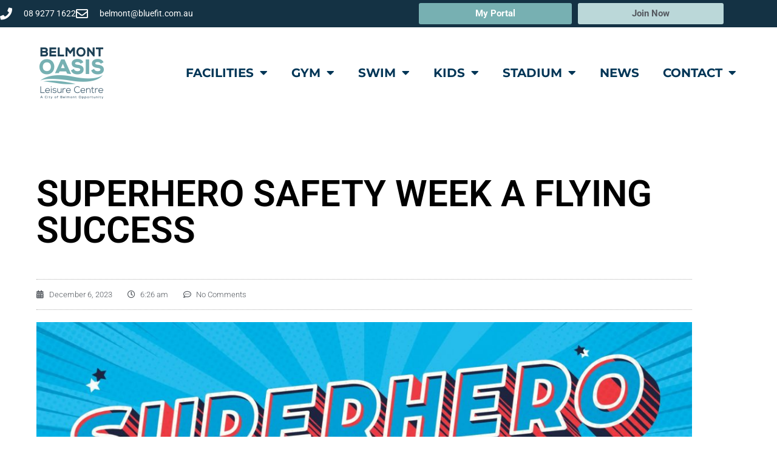

--- FILE ---
content_type: text/html; charset=UTF-8
request_url: https://belmontoasis.com.au/superhero-safety-week-a-flying-success/
body_size: 19591
content:
<!doctype html>
<html lang="en-US">
<head>
	<meta charset="UTF-8">
	<meta name="viewport" content="width=device-width, initial-scale=1">
	<link rel="profile" href="https://gmpg.org/xfn/11">
	<meta name='robots' content='index, follow, max-image-preview:large, max-snippet:-1, max-video-preview:-1' />

	<!-- This site is optimized with the Yoast SEO plugin v26.7 - https://yoast.com/wordpress/plugins/seo/ -->
	<title>SUPERHERO SAFETY WEEK A FLYING SUCCESS</title>
	<link rel="canonical" href="https://belmontoasis.com.au/superhero-safety-week-a-flying-success/" />
	<meta property="og:locale" content="en_US" />
	<meta property="og:type" content="article" />
	<meta property="og:title" content="SUPERHERO SAFETY WEEK A FLYING SUCCESS" />
	<meta property="og:description" content="For one week only, BlueFit Swimming transformed all of our aquatic centres into superhero training grounds. Throughout the week, our swimming instructors educated students on all things water safety with a specific water safety lesson plan. This includes educating students the following: Identifying risks in an aquatic environment Learning how to minimise these risks Practising [&hellip;]" />
	<meta property="og:url" content="https://belmontoasis.com.au/superhero-safety-week-a-flying-success/" />
	<meta property="og:site_name" content="Belmont Oasis" />
	<meta property="article:published_time" content="2023-12-05T22:26:45+00:00" />
	<meta property="article:modified_time" content="2023-12-05T22:26:52+00:00" />
	<meta property="og:image" content="https://belmontoasis.com.au/wp-content/uploads/2023/12/october-2023-multi-superhero-safety-week-1_5feec86c852371686b2433f4ca5aa98b_2000.jpg" />
	<meta property="og:image:width" content="1800" />
	<meta property="og:image:height" content="793" />
	<meta property="og:image:type" content="image/jpeg" />
	<meta name="twitter:card" content="summary_large_image" />
	<meta name="twitter:label1" content="Est. reading time" />
	<meta name="twitter:data1" content="1 minute" />
	<script type="application/ld+json" class="yoast-schema-graph">{"@context":"https://schema.org","@graph":[{"@type":"Article","@id":"https://belmontoasis.com.au/superhero-safety-week-a-flying-success/#article","isPartOf":{"@id":"https://belmontoasis.com.au/superhero-safety-week-a-flying-success/"},"author":{"name":"","@id":""},"headline":"SUPERHERO SAFETY WEEK A FLYING SUCCESS","datePublished":"2023-12-05T22:26:45+00:00","dateModified":"2023-12-05T22:26:52+00:00","mainEntityOfPage":{"@id":"https://belmontoasis.com.au/superhero-safety-week-a-flying-success/"},"wordCount":225,"commentCount":0,"publisher":{"@id":"https://belmontoasis.com.au/#organization"},"image":{"@id":"https://belmontoasis.com.au/superhero-safety-week-a-flying-success/#primaryimage"},"thumbnailUrl":"https://belmontoasis.com.au/wp-content/uploads/2023/12/october-2023-multi-superhero-safety-week-1_5feec86c852371686b2433f4ca5aa98b_2000.jpg","inLanguage":"en-US","potentialAction":[{"@type":"CommentAction","name":"Comment","target":["https://belmontoasis.com.au/superhero-safety-week-a-flying-success/#respond"]}]},{"@type":"WebPage","@id":"https://belmontoasis.com.au/superhero-safety-week-a-flying-success/","url":"https://belmontoasis.com.au/superhero-safety-week-a-flying-success/","name":"SUPERHERO SAFETY WEEK A FLYING SUCCESS","isPartOf":{"@id":"https://belmontoasis.com.au/#website"},"primaryImageOfPage":{"@id":"https://belmontoasis.com.au/superhero-safety-week-a-flying-success/#primaryimage"},"image":{"@id":"https://belmontoasis.com.au/superhero-safety-week-a-flying-success/#primaryimage"},"thumbnailUrl":"https://belmontoasis.com.au/wp-content/uploads/2023/12/october-2023-multi-superhero-safety-week-1_5feec86c852371686b2433f4ca5aa98b_2000.jpg","datePublished":"2023-12-05T22:26:45+00:00","dateModified":"2023-12-05T22:26:52+00:00","breadcrumb":{"@id":"https://belmontoasis.com.au/superhero-safety-week-a-flying-success/#breadcrumb"},"inLanguage":"en-US","potentialAction":[{"@type":"ReadAction","target":["https://belmontoasis.com.au/superhero-safety-week-a-flying-success/"]}]},{"@type":"ImageObject","inLanguage":"en-US","@id":"https://belmontoasis.com.au/superhero-safety-week-a-flying-success/#primaryimage","url":"https://belmontoasis.com.au/wp-content/uploads/2023/12/october-2023-multi-superhero-safety-week-1_5feec86c852371686b2433f4ca5aa98b_2000.jpg","contentUrl":"https://belmontoasis.com.au/wp-content/uploads/2023/12/october-2023-multi-superhero-safety-week-1_5feec86c852371686b2433f4ca5aa98b_2000.jpg","width":1800,"height":793,"caption":"SUPERHERO SAFETY WEEK A FLYING SUCCESS cover"},{"@type":"BreadcrumbList","@id":"https://belmontoasis.com.au/superhero-safety-week-a-flying-success/#breadcrumb","itemListElement":[{"@type":"ListItem","position":1,"name":"Home","item":"https://belmontoasis.com.au/"},{"@type":"ListItem","position":2,"name":"News","item":"https://belmontoasis.com.au/news/"},{"@type":"ListItem","position":3,"name":"SUPERHERO SAFETY WEEK A FLYING SUCCESS"}]},{"@type":"WebSite","@id":"https://belmontoasis.com.au/#website","url":"https://belmontoasis.com.au/","name":"Belmont Oasis","description":"Inspiring Community Activity","publisher":{"@id":"https://belmontoasis.com.au/#organization"},"potentialAction":[{"@type":"SearchAction","target":{"@type":"EntryPoint","urlTemplate":"https://belmontoasis.com.au/?s={search_term_string}"},"query-input":{"@type":"PropertyValueSpecification","valueRequired":true,"valueName":"search_term_string"}}],"inLanguage":"en-US"},{"@type":"Organization","@id":"https://belmontoasis.com.au/#organization","name":"Belmont Oasis Leisure Centre","url":"https://belmontoasis.com.au/","logo":{"@type":"ImageObject","inLanguage":"en-US","@id":"https://belmontoasis.com.au/#/schema/logo/image/","url":"https://belmontoasis.com.au/wp-content/uploads/2019/07/belmont-ac-logo2.png","contentUrl":"https://belmontoasis.com.au/wp-content/uploads/2019/07/belmont-ac-logo2.png","width":120,"height":90,"caption":"Belmont Oasis Leisure Centre"},"image":{"@id":"https://belmontoasis.com.au/#/schema/logo/image/"}}]}</script>
	<!-- / Yoast SEO plugin. -->


<link rel='dns-prefetch' href='//www.googletagmanager.com' />
<link rel='dns-prefetch' href='//stats.wp.com' />
<link rel='preconnect' href='//c0.wp.com' />
<link rel="alternate" type="application/rss+xml" title="Belmont Oasis &raquo; Feed" href="https://belmontoasis.com.au/feed/" />
<link rel="alternate" type="application/rss+xml" title="Belmont Oasis &raquo; Comments Feed" href="https://belmontoasis.com.au/comments/feed/" />
<link rel="alternate" type="application/rss+xml" title="Belmont Oasis &raquo; SUPERHERO SAFETY WEEK A FLYING SUCCESS Comments Feed" href="https://belmontoasis.com.au/superhero-safety-week-a-flying-success/feed/" />
<link rel="alternate" title="oEmbed (JSON)" type="application/json+oembed" href="https://belmontoasis.com.au/wp-json/oembed/1.0/embed?url=https%3A%2F%2Fbelmontoasis.com.au%2Fsuperhero-safety-week-a-flying-success%2F" />
<link rel="alternate" title="oEmbed (XML)" type="text/xml+oembed" href="https://belmontoasis.com.au/wp-json/oembed/1.0/embed?url=https%3A%2F%2Fbelmontoasis.com.au%2Fsuperhero-safety-week-a-flying-success%2F&#038;format=xml" />
		<!-- This site uses the Google Analytics by MonsterInsights plugin v9.11.1 - Using Analytics tracking - https://www.monsterinsights.com/ -->
		<!-- Note: MonsterInsights is not currently configured on this site. The site owner needs to authenticate with Google Analytics in the MonsterInsights settings panel. -->
					<!-- No tracking code set -->
				<!-- / Google Analytics by MonsterInsights -->
		<style id='wp-img-auto-sizes-contain-inline-css'>
img:is([sizes=auto i],[sizes^="auto," i]){contain-intrinsic-size:3000px 1500px}
/*# sourceURL=wp-img-auto-sizes-contain-inline-css */
</style>
<link rel='stylesheet' id='jetpack_related-posts-css' href='https://c0.wp.com/p/jetpack/15.4/modules/related-posts/related-posts.css' media='all' />
<style id='wp-emoji-styles-inline-css'>

	img.wp-smiley, img.emoji {
		display: inline !important;
		border: none !important;
		box-shadow: none !important;
		height: 1em !important;
		width: 1em !important;
		margin: 0 0.07em !important;
		vertical-align: -0.1em !important;
		background: none !important;
		padding: 0 !important;
	}
/*# sourceURL=wp-emoji-styles-inline-css */
</style>
<link rel='stylesheet' id='wp-block-library-css' href='https://c0.wp.com/c/6.9/wp-includes/css/dist/block-library/style.min.css' media='all' />
<link rel='stylesheet' id='mediaelement-css' href='https://c0.wp.com/c/6.9/wp-includes/js/mediaelement/mediaelementplayer-legacy.min.css' media='all' />
<link rel='stylesheet' id='wp-mediaelement-css' href='https://c0.wp.com/c/6.9/wp-includes/js/mediaelement/wp-mediaelement.min.css' media='all' />
<style id='jetpack-sharing-buttons-style-inline-css'>
.jetpack-sharing-buttons__services-list{display:flex;flex-direction:row;flex-wrap:wrap;gap:0;list-style-type:none;margin:5px;padding:0}.jetpack-sharing-buttons__services-list.has-small-icon-size{font-size:12px}.jetpack-sharing-buttons__services-list.has-normal-icon-size{font-size:16px}.jetpack-sharing-buttons__services-list.has-large-icon-size{font-size:24px}.jetpack-sharing-buttons__services-list.has-huge-icon-size{font-size:36px}@media print{.jetpack-sharing-buttons__services-list{display:none!important}}.editor-styles-wrapper .wp-block-jetpack-sharing-buttons{gap:0;padding-inline-start:0}ul.jetpack-sharing-buttons__services-list.has-background{padding:1.25em 2.375em}
/*# sourceURL=https://belmontoasis.com.au/wp-content/plugins/jetpack/_inc/blocks/sharing-buttons/view.css */
</style>
<style id='global-styles-inline-css'>
:root{--wp--preset--aspect-ratio--square: 1;--wp--preset--aspect-ratio--4-3: 4/3;--wp--preset--aspect-ratio--3-4: 3/4;--wp--preset--aspect-ratio--3-2: 3/2;--wp--preset--aspect-ratio--2-3: 2/3;--wp--preset--aspect-ratio--16-9: 16/9;--wp--preset--aspect-ratio--9-16: 9/16;--wp--preset--color--black: #000000;--wp--preset--color--cyan-bluish-gray: #abb8c3;--wp--preset--color--white: #ffffff;--wp--preset--color--pale-pink: #f78da7;--wp--preset--color--vivid-red: #cf2e2e;--wp--preset--color--luminous-vivid-orange: #ff6900;--wp--preset--color--luminous-vivid-amber: #fcb900;--wp--preset--color--light-green-cyan: #7bdcb5;--wp--preset--color--vivid-green-cyan: #00d084;--wp--preset--color--pale-cyan-blue: #8ed1fc;--wp--preset--color--vivid-cyan-blue: #0693e3;--wp--preset--color--vivid-purple: #9b51e0;--wp--preset--gradient--vivid-cyan-blue-to-vivid-purple: linear-gradient(135deg,rgb(6,147,227) 0%,rgb(155,81,224) 100%);--wp--preset--gradient--light-green-cyan-to-vivid-green-cyan: linear-gradient(135deg,rgb(122,220,180) 0%,rgb(0,208,130) 100%);--wp--preset--gradient--luminous-vivid-amber-to-luminous-vivid-orange: linear-gradient(135deg,rgb(252,185,0) 0%,rgb(255,105,0) 100%);--wp--preset--gradient--luminous-vivid-orange-to-vivid-red: linear-gradient(135deg,rgb(255,105,0) 0%,rgb(207,46,46) 100%);--wp--preset--gradient--very-light-gray-to-cyan-bluish-gray: linear-gradient(135deg,rgb(238,238,238) 0%,rgb(169,184,195) 100%);--wp--preset--gradient--cool-to-warm-spectrum: linear-gradient(135deg,rgb(74,234,220) 0%,rgb(151,120,209) 20%,rgb(207,42,186) 40%,rgb(238,44,130) 60%,rgb(251,105,98) 80%,rgb(254,248,76) 100%);--wp--preset--gradient--blush-light-purple: linear-gradient(135deg,rgb(255,206,236) 0%,rgb(152,150,240) 100%);--wp--preset--gradient--blush-bordeaux: linear-gradient(135deg,rgb(254,205,165) 0%,rgb(254,45,45) 50%,rgb(107,0,62) 100%);--wp--preset--gradient--luminous-dusk: linear-gradient(135deg,rgb(255,203,112) 0%,rgb(199,81,192) 50%,rgb(65,88,208) 100%);--wp--preset--gradient--pale-ocean: linear-gradient(135deg,rgb(255,245,203) 0%,rgb(182,227,212) 50%,rgb(51,167,181) 100%);--wp--preset--gradient--electric-grass: linear-gradient(135deg,rgb(202,248,128) 0%,rgb(113,206,126) 100%);--wp--preset--gradient--midnight: linear-gradient(135deg,rgb(2,3,129) 0%,rgb(40,116,252) 100%);--wp--preset--font-size--small: 13px;--wp--preset--font-size--medium: 20px;--wp--preset--font-size--large: 36px;--wp--preset--font-size--x-large: 42px;--wp--preset--spacing--20: 0.44rem;--wp--preset--spacing--30: 0.67rem;--wp--preset--spacing--40: 1rem;--wp--preset--spacing--50: 1.5rem;--wp--preset--spacing--60: 2.25rem;--wp--preset--spacing--70: 3.38rem;--wp--preset--spacing--80: 5.06rem;--wp--preset--shadow--natural: 6px 6px 9px rgba(0, 0, 0, 0.2);--wp--preset--shadow--deep: 12px 12px 50px rgba(0, 0, 0, 0.4);--wp--preset--shadow--sharp: 6px 6px 0px rgba(0, 0, 0, 0.2);--wp--preset--shadow--outlined: 6px 6px 0px -3px rgb(255, 255, 255), 6px 6px rgb(0, 0, 0);--wp--preset--shadow--crisp: 6px 6px 0px rgb(0, 0, 0);}:root { --wp--style--global--content-size: 800px;--wp--style--global--wide-size: 1200px; }:where(body) { margin: 0; }.wp-site-blocks > .alignleft { float: left; margin-right: 2em; }.wp-site-blocks > .alignright { float: right; margin-left: 2em; }.wp-site-blocks > .aligncenter { justify-content: center; margin-left: auto; margin-right: auto; }:where(.wp-site-blocks) > * { margin-block-start: 24px; margin-block-end: 0; }:where(.wp-site-blocks) > :first-child { margin-block-start: 0; }:where(.wp-site-blocks) > :last-child { margin-block-end: 0; }:root { --wp--style--block-gap: 24px; }:root :where(.is-layout-flow) > :first-child{margin-block-start: 0;}:root :where(.is-layout-flow) > :last-child{margin-block-end: 0;}:root :where(.is-layout-flow) > *{margin-block-start: 24px;margin-block-end: 0;}:root :where(.is-layout-constrained) > :first-child{margin-block-start: 0;}:root :where(.is-layout-constrained) > :last-child{margin-block-end: 0;}:root :where(.is-layout-constrained) > *{margin-block-start: 24px;margin-block-end: 0;}:root :where(.is-layout-flex){gap: 24px;}:root :where(.is-layout-grid){gap: 24px;}.is-layout-flow > .alignleft{float: left;margin-inline-start: 0;margin-inline-end: 2em;}.is-layout-flow > .alignright{float: right;margin-inline-start: 2em;margin-inline-end: 0;}.is-layout-flow > .aligncenter{margin-left: auto !important;margin-right: auto !important;}.is-layout-constrained > .alignleft{float: left;margin-inline-start: 0;margin-inline-end: 2em;}.is-layout-constrained > .alignright{float: right;margin-inline-start: 2em;margin-inline-end: 0;}.is-layout-constrained > .aligncenter{margin-left: auto !important;margin-right: auto !important;}.is-layout-constrained > :where(:not(.alignleft):not(.alignright):not(.alignfull)){max-width: var(--wp--style--global--content-size);margin-left: auto !important;margin-right: auto !important;}.is-layout-constrained > .alignwide{max-width: var(--wp--style--global--wide-size);}body .is-layout-flex{display: flex;}.is-layout-flex{flex-wrap: wrap;align-items: center;}.is-layout-flex > :is(*, div){margin: 0;}body .is-layout-grid{display: grid;}.is-layout-grid > :is(*, div){margin: 0;}body{padding-top: 0px;padding-right: 0px;padding-bottom: 0px;padding-left: 0px;}a:where(:not(.wp-element-button)){text-decoration: underline;}:root :where(.wp-element-button, .wp-block-button__link){background-color: #32373c;border-width: 0;color: #fff;font-family: inherit;font-size: inherit;font-style: inherit;font-weight: inherit;letter-spacing: inherit;line-height: inherit;padding-top: calc(0.667em + 2px);padding-right: calc(1.333em + 2px);padding-bottom: calc(0.667em + 2px);padding-left: calc(1.333em + 2px);text-decoration: none;text-transform: inherit;}.has-black-color{color: var(--wp--preset--color--black) !important;}.has-cyan-bluish-gray-color{color: var(--wp--preset--color--cyan-bluish-gray) !important;}.has-white-color{color: var(--wp--preset--color--white) !important;}.has-pale-pink-color{color: var(--wp--preset--color--pale-pink) !important;}.has-vivid-red-color{color: var(--wp--preset--color--vivid-red) !important;}.has-luminous-vivid-orange-color{color: var(--wp--preset--color--luminous-vivid-orange) !important;}.has-luminous-vivid-amber-color{color: var(--wp--preset--color--luminous-vivid-amber) !important;}.has-light-green-cyan-color{color: var(--wp--preset--color--light-green-cyan) !important;}.has-vivid-green-cyan-color{color: var(--wp--preset--color--vivid-green-cyan) !important;}.has-pale-cyan-blue-color{color: var(--wp--preset--color--pale-cyan-blue) !important;}.has-vivid-cyan-blue-color{color: var(--wp--preset--color--vivid-cyan-blue) !important;}.has-vivid-purple-color{color: var(--wp--preset--color--vivid-purple) !important;}.has-black-background-color{background-color: var(--wp--preset--color--black) !important;}.has-cyan-bluish-gray-background-color{background-color: var(--wp--preset--color--cyan-bluish-gray) !important;}.has-white-background-color{background-color: var(--wp--preset--color--white) !important;}.has-pale-pink-background-color{background-color: var(--wp--preset--color--pale-pink) !important;}.has-vivid-red-background-color{background-color: var(--wp--preset--color--vivid-red) !important;}.has-luminous-vivid-orange-background-color{background-color: var(--wp--preset--color--luminous-vivid-orange) !important;}.has-luminous-vivid-amber-background-color{background-color: var(--wp--preset--color--luminous-vivid-amber) !important;}.has-light-green-cyan-background-color{background-color: var(--wp--preset--color--light-green-cyan) !important;}.has-vivid-green-cyan-background-color{background-color: var(--wp--preset--color--vivid-green-cyan) !important;}.has-pale-cyan-blue-background-color{background-color: var(--wp--preset--color--pale-cyan-blue) !important;}.has-vivid-cyan-blue-background-color{background-color: var(--wp--preset--color--vivid-cyan-blue) !important;}.has-vivid-purple-background-color{background-color: var(--wp--preset--color--vivid-purple) !important;}.has-black-border-color{border-color: var(--wp--preset--color--black) !important;}.has-cyan-bluish-gray-border-color{border-color: var(--wp--preset--color--cyan-bluish-gray) !important;}.has-white-border-color{border-color: var(--wp--preset--color--white) !important;}.has-pale-pink-border-color{border-color: var(--wp--preset--color--pale-pink) !important;}.has-vivid-red-border-color{border-color: var(--wp--preset--color--vivid-red) !important;}.has-luminous-vivid-orange-border-color{border-color: var(--wp--preset--color--luminous-vivid-orange) !important;}.has-luminous-vivid-amber-border-color{border-color: var(--wp--preset--color--luminous-vivid-amber) !important;}.has-light-green-cyan-border-color{border-color: var(--wp--preset--color--light-green-cyan) !important;}.has-vivid-green-cyan-border-color{border-color: var(--wp--preset--color--vivid-green-cyan) !important;}.has-pale-cyan-blue-border-color{border-color: var(--wp--preset--color--pale-cyan-blue) !important;}.has-vivid-cyan-blue-border-color{border-color: var(--wp--preset--color--vivid-cyan-blue) !important;}.has-vivid-purple-border-color{border-color: var(--wp--preset--color--vivid-purple) !important;}.has-vivid-cyan-blue-to-vivid-purple-gradient-background{background: var(--wp--preset--gradient--vivid-cyan-blue-to-vivid-purple) !important;}.has-light-green-cyan-to-vivid-green-cyan-gradient-background{background: var(--wp--preset--gradient--light-green-cyan-to-vivid-green-cyan) !important;}.has-luminous-vivid-amber-to-luminous-vivid-orange-gradient-background{background: var(--wp--preset--gradient--luminous-vivid-amber-to-luminous-vivid-orange) !important;}.has-luminous-vivid-orange-to-vivid-red-gradient-background{background: var(--wp--preset--gradient--luminous-vivid-orange-to-vivid-red) !important;}.has-very-light-gray-to-cyan-bluish-gray-gradient-background{background: var(--wp--preset--gradient--very-light-gray-to-cyan-bluish-gray) !important;}.has-cool-to-warm-spectrum-gradient-background{background: var(--wp--preset--gradient--cool-to-warm-spectrum) !important;}.has-blush-light-purple-gradient-background{background: var(--wp--preset--gradient--blush-light-purple) !important;}.has-blush-bordeaux-gradient-background{background: var(--wp--preset--gradient--blush-bordeaux) !important;}.has-luminous-dusk-gradient-background{background: var(--wp--preset--gradient--luminous-dusk) !important;}.has-pale-ocean-gradient-background{background: var(--wp--preset--gradient--pale-ocean) !important;}.has-electric-grass-gradient-background{background: var(--wp--preset--gradient--electric-grass) !important;}.has-midnight-gradient-background{background: var(--wp--preset--gradient--midnight) !important;}.has-small-font-size{font-size: var(--wp--preset--font-size--small) !important;}.has-medium-font-size{font-size: var(--wp--preset--font-size--medium) !important;}.has-large-font-size{font-size: var(--wp--preset--font-size--large) !important;}.has-x-large-font-size{font-size: var(--wp--preset--font-size--x-large) !important;}
:root :where(.wp-block-pullquote){font-size: 1.5em;line-height: 1.6;}
/*# sourceURL=global-styles-inline-css */
</style>
<link rel='stylesheet' id='hello-elementor-css' href='https://belmontoasis.com.au/wp-content/themes/hello-elementor/assets/css/reset.css?ver=3.4.5' media='all' />
<link rel='stylesheet' id='hello-elementor-theme-style-css' href='https://belmontoasis.com.au/wp-content/themes/hello-elementor/assets/css/theme.css?ver=3.4.5' media='all' />
<link rel='stylesheet' id='hello-elementor-header-footer-css' href='https://belmontoasis.com.au/wp-content/themes/hello-elementor/assets/css/header-footer.css?ver=3.4.5' media='all' />
<link rel='stylesheet' id='elementor-frontend-css' href='https://belmontoasis.com.au/wp-content/plugins/elementor/assets/css/frontend.min.css?ver=3.34.1' media='all' />
<link rel='stylesheet' id='widget-icon-list-css' href='https://belmontoasis.com.au/wp-content/plugins/elementor/assets/css/widget-icon-list.min.css?ver=3.34.1' media='all' />
<link rel='stylesheet' id='widget-image-css' href='https://belmontoasis.com.au/wp-content/plugins/elementor/assets/css/widget-image.min.css?ver=3.34.1' media='all' />
<link rel='stylesheet' id='widget-nav-menu-css' href='https://belmontoasis.com.au/wp-content/plugins/elementor-pro/assets/css/widget-nav-menu.min.css?ver=3.34.0' media='all' />
<link rel='stylesheet' id='widget-heading-css' href='https://belmontoasis.com.au/wp-content/plugins/elementor/assets/css/widget-heading.min.css?ver=3.34.1' media='all' />
<link rel='stylesheet' id='widget-menu-anchor-css' href='https://belmontoasis.com.au/wp-content/plugins/elementor/assets/css/widget-menu-anchor.min.css?ver=3.34.1' media='all' />
<link rel='stylesheet' id='widget-post-info-css' href='https://belmontoasis.com.au/wp-content/plugins/elementor-pro/assets/css/widget-post-info.min.css?ver=3.34.0' media='all' />
<link rel='stylesheet' id='elementor-icons-shared-0-css' href='https://belmontoasis.com.au/wp-content/plugins/elementor/assets/lib/font-awesome/css/fontawesome.min.css?ver=5.15.3' media='all' />
<link rel='stylesheet' id='elementor-icons-fa-regular-css' href='https://belmontoasis.com.au/wp-content/plugins/elementor/assets/lib/font-awesome/css/regular.min.css?ver=5.15.3' media='all' />
<link rel='stylesheet' id='elementor-icons-fa-solid-css' href='https://belmontoasis.com.au/wp-content/plugins/elementor/assets/lib/font-awesome/css/solid.min.css?ver=5.15.3' media='all' />
<link rel='stylesheet' id='widget-share-buttons-css' href='https://belmontoasis.com.au/wp-content/plugins/elementor-pro/assets/css/widget-share-buttons.min.css?ver=3.34.0' media='all' />
<link rel='stylesheet' id='e-apple-webkit-css' href='https://belmontoasis.com.au/wp-content/plugins/elementor/assets/css/conditionals/apple-webkit.min.css?ver=3.34.1' media='all' />
<link rel='stylesheet' id='elementor-icons-fa-brands-css' href='https://belmontoasis.com.au/wp-content/plugins/elementor/assets/lib/font-awesome/css/brands.min.css?ver=5.15.3' media='all' />
<link rel='stylesheet' id='widget-post-navigation-css' href='https://belmontoasis.com.au/wp-content/plugins/elementor-pro/assets/css/widget-post-navigation.min.css?ver=3.34.0' media='all' />
<link rel='stylesheet' id='widget-divider-css' href='https://belmontoasis.com.au/wp-content/plugins/elementor/assets/css/widget-divider.min.css?ver=3.34.1' media='all' />
<link rel='stylesheet' id='elementor-icons-css' href='https://belmontoasis.com.au/wp-content/plugins/elementor/assets/lib/eicons/css/elementor-icons.min.css?ver=5.45.0' media='all' />
<link rel='stylesheet' id='elementor-post-3100-css' href='https://belmontoasis.com.au/wp-content/uploads/elementor/css/post-3100.css?ver=1768436551' media='all' />
<link rel='stylesheet' id='font-awesome-5-all-css' href='https://belmontoasis.com.au/wp-content/plugins/elementor/assets/lib/font-awesome/css/all.min.css?ver=3.34.1' media='all' />
<link rel='stylesheet' id='font-awesome-4-shim-css' href='https://belmontoasis.com.au/wp-content/plugins/elementor/assets/lib/font-awesome/css/v4-shims.min.css?ver=3.34.1' media='all' />
<link rel='stylesheet' id='elementor-post-891-css' href='https://belmontoasis.com.au/wp-content/uploads/elementor/css/post-891.css?ver=1768436552' media='all' />
<link rel='stylesheet' id='elementor-post-272-css' href='https://belmontoasis.com.au/wp-content/uploads/elementor/css/post-272.css?ver=1768436552' media='all' />
<link rel='stylesheet' id='elementor-post-1570-css' href='https://belmontoasis.com.au/wp-content/uploads/elementor/css/post-1570.css?ver=1768436589' media='all' />
<link rel='stylesheet' id='hello-elementor-child-style-css' href='https://belmontoasis.com.au/wp-content/themes/wp-gravity-pubsub/style.css?ver=1.0.0' media='all' />
<link rel='stylesheet' id='eael-general-css' href='https://belmontoasis.com.au/wp-content/plugins/essential-addons-for-elementor-lite/assets/front-end/css/view/general.min.css?ver=6.5.7' media='all' />
<link rel='stylesheet' id='elementor-gf-local-roboto-css' href='https://belmontoasis.com.au/wp-content/uploads/elementor/google-fonts/css/roboto.css?ver=1742303094' media='all' />
<link rel='stylesheet' id='elementor-gf-local-robotoslab-css' href='https://belmontoasis.com.au/wp-content/uploads/elementor/google-fonts/css/robotoslab.css?ver=1742303105' media='all' />
<link rel='stylesheet' id='elementor-gf-local-montserrat-css' href='https://belmontoasis.com.au/wp-content/uploads/elementor/google-fonts/css/montserrat.css?ver=1742303120' media='all' />
<script src="https://c0.wp.com/c/6.9/wp-includes/js/jquery/jquery.min.js" id="jquery-core-js"></script>
<script src="https://c0.wp.com/c/6.9/wp-includes/js/jquery/jquery-migrate.min.js" id="jquery-migrate-js"></script>
<script id="jetpack_related-posts-js-extra">
var related_posts_js_options = {"post_heading":"h4"};
//# sourceURL=jetpack_related-posts-js-extra
</script>
<script src="https://c0.wp.com/p/jetpack/15.4/_inc/build/related-posts/related-posts.min.js" id="jetpack_related-posts-js"></script>
<script src="https://belmontoasis.com.au/wp-content/plugins/elementor/assets/lib/font-awesome/js/v4-shims.min.js?ver=3.34.1" id="font-awesome-4-shim-js"></script>

<!-- Google tag (gtag.js) snippet added by Site Kit -->
<!-- Google Analytics snippet added by Site Kit -->
<script src="https://www.googletagmanager.com/gtag/js?id=GT-KT423X2" id="google_gtagjs-js" async></script>
<script id="google_gtagjs-js-after">
window.dataLayer = window.dataLayer || [];function gtag(){dataLayer.push(arguments);}
gtag("set","linker",{"domains":["belmontoasis.com.au"]});
gtag("js", new Date());
gtag("set", "developer_id.dZTNiMT", true);
gtag("config", "GT-KT423X2");
 window._googlesitekit = window._googlesitekit || {}; window._googlesitekit.throttledEvents = []; window._googlesitekit.gtagEvent = (name, data) => { var key = JSON.stringify( { name, data } ); if ( !! window._googlesitekit.throttledEvents[ key ] ) { return; } window._googlesitekit.throttledEvents[ key ] = true; setTimeout( () => { delete window._googlesitekit.throttledEvents[ key ]; }, 5 ); gtag( "event", name, { ...data, event_source: "site-kit" } ); }; 
//# sourceURL=google_gtagjs-js-after
</script>
<link rel="https://api.w.org/" href="https://belmontoasis.com.au/wp-json/" /><link rel="alternate" title="JSON" type="application/json" href="https://belmontoasis.com.au/wp-json/wp/v2/posts/7903" /><link rel="EditURI" type="application/rsd+xml" title="RSD" href="https://belmontoasis.com.au/xmlrpc.php?rsd" />
<link rel='shortlink' href='https://belmontoasis.com.au/?p=7903' />
<meta name="generator" content="Site Kit by Google 1.170.0" /><!-- Google Tag Manager -->
<script>(function(w,d,s,l,i){w[l]=w[l]||[];w[l].push({'gtm.start':
new Date().getTime(),event:'gtm.js'});var f=d.getElementsByTagName(s)[0],
j=d.createElement(s),dl=l!='dataLayer'?'&l='+l:'';j.async=true;j.src=
'https://www.googletagmanager.com/gtm.js?id='+i+dl;f.parentNode.insertBefore(j,f);
})(window,document,'script','dataLayer','GTM-N2T2NS5');</script>
<!-- End Google Tag Manager -->
<script>
		!function (w, d, t) {
		  w.TiktokAnalyticsObject=t;var ttq=w[t]=w[t]||[];ttq.methods=["page","track","identify","instances","debug","on","off","once","ready","alias","group","enableCookie","disableCookie"],ttq.setAndDefer=function(t,e){t[e]=function(){t.push([e].concat(Array.prototype.slice.call(arguments,0)))}};for(var i=0;i<ttq.methods.length;i++)ttq.setAndDefer(ttq,ttq.methods[i]);ttq.instance=function(t){for(var e=ttq._i[t]||[],n=0;n<ttq.methods.length;n++
)ttq.setAndDefer(e,ttq.methods[n]);return e},ttq.load=function(e,n){var i="https://analytics.tiktok.com/i18n/pixel/events.js";ttq._i=ttq._i||{},ttq._i[e]=[],ttq._i[e]._u=i,ttq._t=ttq._t||{},ttq._t[e]=+new Date,ttq._o=ttq._o||{},ttq._o[e]=n||{};n=document.createElement("script");n.type="text/javascript",n.async=!0,n.src=i+"?sdkid="+e+"&lib="+t;e=document.getElementsByTagName("script")[0];e.parentNode.insertBefore(n,e)};
		
		  ttq.load('CFGTSJRC77U6VUESGR5G');
		  ttq.page();
		}(window, document, 'ttq');
	</script>
<!-- Facebook Pixel Code -->
<script>
  !function(f,b,e,v,n,t,s)
  {if(f.fbq)return;n=f.fbq=function(){n.callMethod?
  n.callMethod.apply(n,arguments):n.queue.push(arguments)};
  if(!f._fbq)f._fbq=n;n.push=n;n.loaded=!0;n.version='2.0';
  n.queue=[];t=b.createElement(e);t.async=!0;
  t.src=v;s=b.getElementsByTagName(e)[0];
  s.parentNode.insertBefore(t,s)}(window, document,'script',
  'https://connect.facebook.net/en_US/fbevents.js');
  fbq('init', '389294065620708');
  fbq('track', 'BF_HC_20');
</script>
<noscript>
  <img height="1" width="1" style="display:none"
       src="https://www.facebook.com/tr?id=389294065620708&ev=PageView&noscript=1"/>
</noscript>
<!-- End Facebook Pixel Code --><meta property="fb:pages" content="" />
	<style>img#wpstats{display:none}</style>
		<meta name="generator" content="Elementor 3.34.1; features: additional_custom_breakpoints; settings: css_print_method-external, google_font-enabled, font_display-auto">
			<style>
				.e-con.e-parent:nth-of-type(n+4):not(.e-lazyloaded):not(.e-no-lazyload),
				.e-con.e-parent:nth-of-type(n+4):not(.e-lazyloaded):not(.e-no-lazyload) * {
					background-image: none !important;
				}
				@media screen and (max-height: 1024px) {
					.e-con.e-parent:nth-of-type(n+3):not(.e-lazyloaded):not(.e-no-lazyload),
					.e-con.e-parent:nth-of-type(n+3):not(.e-lazyloaded):not(.e-no-lazyload) * {
						background-image: none !important;
					}
				}
				@media screen and (max-height: 640px) {
					.e-con.e-parent:nth-of-type(n+2):not(.e-lazyloaded):not(.e-no-lazyload),
					.e-con.e-parent:nth-of-type(n+2):not(.e-lazyloaded):not(.e-no-lazyload) * {
						background-image: none !important;
					}
				}
			</style>
			<link rel="icon" href="https://belmontoasis.com.au/wp-content/uploads/2019/06/belmont-logo-web-150x150.png" sizes="32x32" />
<link rel="icon" href="https://belmontoasis.com.au/wp-content/uploads/2019/06/belmont-logo-web-300x300.png" sizes="192x192" />
<link rel="apple-touch-icon" href="https://belmontoasis.com.au/wp-content/uploads/2019/06/belmont-logo-web-300x300.png" />
<meta name="msapplication-TileImage" content="https://belmontoasis.com.au/wp-content/uploads/2019/06/belmont-logo-web-300x300.png" />
</head>
<body class="wp-singular post-template-default single single-post postid-7903 single-format-standard wp-embed-responsive wp-theme-hello-elementor wp-child-theme-wp-gravity-pubsub hello-elementor-default elementor-default elementor-kit-3100 elementor-page-1570">

<!-- Google Tag Manager (noscript) -->
<noscript><iframe src="https://www.googletagmanager.com/ns.html?id=GTM-N2T2NS5"
height="0" width="0" style="display:none;visibility:hidden"></iframe></noscript>
<!-- End Google Tag Manager (noscript) -->
<a class="skip-link screen-reader-text" href="#content">Skip to content</a>

		<header data-elementor-type="header" data-elementor-id="891" class="elementor elementor-891 elementor-location-header" data-elementor-post-type="elementor_library">
					<section data-particle_enable="false" data-particle-mobile-disabled="false" class="elementor-section elementor-top-section elementor-element elementor-element-614f234 elementor-section-height-min-height elementor-section-content-middle elementor-section-stretched elementor-section-full_width elementor-hidden-desktop elementor-section-height-default elementor-section-items-middle" data-id="614f234" data-element_type="section" data-settings="{&quot;background_background&quot;:&quot;classic&quot;,&quot;stretch_section&quot;:&quot;section-stretched&quot;,&quot;jet_parallax_layout_list&quot;:[{&quot;_id&quot;:&quot;e08f2ed&quot;,&quot;jet_parallax_layout_image&quot;:{&quot;url&quot;:&quot;&quot;,&quot;id&quot;:&quot;&quot;,&quot;size&quot;:&quot;&quot;},&quot;jet_parallax_layout_image_tablet&quot;:{&quot;url&quot;:&quot;&quot;,&quot;id&quot;:&quot;&quot;,&quot;size&quot;:&quot;&quot;},&quot;jet_parallax_layout_image_mobile&quot;:{&quot;url&quot;:&quot;&quot;,&quot;id&quot;:&quot;&quot;,&quot;size&quot;:&quot;&quot;},&quot;jet_parallax_layout_speed&quot;:{&quot;unit&quot;:&quot;%&quot;,&quot;size&quot;:50,&quot;sizes&quot;:[]},&quot;jet_parallax_layout_type&quot;:&quot;scroll&quot;,&quot;jet_parallax_layout_direction&quot;:&quot;1&quot;,&quot;jet_parallax_layout_fx_direction&quot;:null,&quot;jet_parallax_layout_z_index&quot;:&quot;&quot;,&quot;jet_parallax_layout_bg_x&quot;:50,&quot;jet_parallax_layout_bg_x_tablet&quot;:&quot;&quot;,&quot;jet_parallax_layout_bg_x_mobile&quot;:&quot;&quot;,&quot;jet_parallax_layout_bg_y&quot;:50,&quot;jet_parallax_layout_bg_y_tablet&quot;:&quot;&quot;,&quot;jet_parallax_layout_bg_y_mobile&quot;:&quot;&quot;,&quot;jet_parallax_layout_bg_size&quot;:&quot;auto&quot;,&quot;jet_parallax_layout_bg_size_tablet&quot;:&quot;&quot;,&quot;jet_parallax_layout_bg_size_mobile&quot;:&quot;&quot;,&quot;jet_parallax_layout_animation_prop&quot;:&quot;transform&quot;,&quot;jet_parallax_layout_on&quot;:[&quot;desktop&quot;,&quot;tablet&quot;]}]}">
						<div class="elementor-container elementor-column-gap-no">
					<div class="elementor-column elementor-col-33 elementor-top-column elementor-element elementor-element-5803781" data-id="5803781" data-element_type="column" data-settings="{&quot;background_background&quot;:&quot;classic&quot;}">
			<div class="elementor-widget-wrap elementor-element-populated">
						<div class="elementor-element elementor-element-34d64c4 elementor-mobile-align-left elementor-widget elementor-widget-button" data-id="34d64c4" data-element_type="widget" data-widget_type="button.default">
				<div class="elementor-widget-container">
									<div class="elementor-button-wrapper">
					<a class="elementor-button elementor-button-link elementor-size-xs" href="#" id="opening">
						<span class="elementor-button-content-wrapper">
						<span class="elementor-button-icon">
				<i aria-hidden="true" class="fas fa-chevron-right"></i>			</span>
									<span class="elementor-button-text">Opening Hours</span>
					</span>
					</a>
				</div>
								</div>
				</div>
					</div>
		</div>
				<div class="elementor-column elementor-col-33 elementor-top-column elementor-element elementor-element-1eec380" data-id="1eec380" data-element_type="column" data-settings="{&quot;background_background&quot;:&quot;classic&quot;}">
			<div class="elementor-widget-wrap elementor-element-populated">
					<div class="elementor-background-overlay"></div>
						<div class="elementor-element elementor-element-4dcc7c6 elementor-mobile-align-left elementor-widget elementor-widget-button" data-id="4dcc7c6" data-element_type="widget" data-widget_type="button.default">
				<div class="elementor-widget-container">
									<div class="elementor-button-wrapper">
					<a class="elementor-button elementor-button-link elementor-size-xs" href="https://secure.activecarrot.com/login?site=1261" target="_blank" id="whats">
						<span class="elementor-button-content-wrapper">
						<span class="elementor-button-icon">
				<i aria-hidden="true" class="fas fa-chevron-right"></i>			</span>
									<span class="elementor-button-text">My Portal</span>
					</span>
					</a>
				</div>
								</div>
				</div>
					</div>
		</div>
				<div class="elementor-column elementor-col-33 elementor-top-column elementor-element elementor-element-572bd07" data-id="572bd07" data-element_type="column" data-settings="{&quot;background_background&quot;:&quot;classic&quot;}">
			<div class="elementor-widget-wrap elementor-element-populated">
						<div class="elementor-element elementor-element-1304b0e elementor-widget elementor-widget-button" data-id="1304b0e" data-element_type="widget" data-widget_type="button.default">
				<div class="elementor-widget-container">
									<div class="elementor-button-wrapper">
					<a class="elementor-button elementor-button-link elementor-size-xs" href="/bluefit-health-club/#Memberships">
						<span class="elementor-button-content-wrapper">
						<span class="elementor-button-icon">
				<i aria-hidden="true" class="fas fa-chevron-right"></i>			</span>
									<span class="elementor-button-text">Join</span>
					</span>
					</a>
				</div>
								</div>
				</div>
					</div>
		</div>
					</div>
		</section>
				<section data-particle_enable="false" data-particle-mobile-disabled="false" class="elementor-section elementor-top-section elementor-element elementor-element-16e7c021 elementor-section-height-min-height elementor-section-content-middle elementor-hidden-tablet elementor-hidden-phone elementor-section-boxed elementor-section-height-default elementor-section-items-middle" data-id="16e7c021" data-element_type="section" data-settings="{&quot;background_background&quot;:&quot;classic&quot;,&quot;jet_parallax_layout_list&quot;:[{&quot;jet_parallax_layout_image&quot;:{&quot;url&quot;:&quot;&quot;,&quot;id&quot;:&quot;&quot;,&quot;size&quot;:&quot;&quot;},&quot;_id&quot;:&quot;df5e388&quot;,&quot;jet_parallax_layout_image_tablet&quot;:{&quot;url&quot;:&quot;&quot;,&quot;id&quot;:&quot;&quot;,&quot;size&quot;:&quot;&quot;},&quot;jet_parallax_layout_image_mobile&quot;:{&quot;url&quot;:&quot;&quot;,&quot;id&quot;:&quot;&quot;,&quot;size&quot;:&quot;&quot;},&quot;jet_parallax_layout_speed&quot;:{&quot;unit&quot;:&quot;%&quot;,&quot;size&quot;:50,&quot;sizes&quot;:[]},&quot;jet_parallax_layout_type&quot;:&quot;scroll&quot;,&quot;jet_parallax_layout_direction&quot;:&quot;1&quot;,&quot;jet_parallax_layout_fx_direction&quot;:null,&quot;jet_parallax_layout_z_index&quot;:&quot;&quot;,&quot;jet_parallax_layout_bg_x&quot;:50,&quot;jet_parallax_layout_bg_x_tablet&quot;:&quot;&quot;,&quot;jet_parallax_layout_bg_x_mobile&quot;:&quot;&quot;,&quot;jet_parallax_layout_bg_y&quot;:50,&quot;jet_parallax_layout_bg_y_tablet&quot;:&quot;&quot;,&quot;jet_parallax_layout_bg_y_mobile&quot;:&quot;&quot;,&quot;jet_parallax_layout_bg_size&quot;:&quot;auto&quot;,&quot;jet_parallax_layout_bg_size_tablet&quot;:&quot;&quot;,&quot;jet_parallax_layout_bg_size_mobile&quot;:&quot;&quot;,&quot;jet_parallax_layout_animation_prop&quot;:&quot;transform&quot;,&quot;jet_parallax_layout_on&quot;:[&quot;desktop&quot;,&quot;tablet&quot;]}]}">
						<div class="elementor-container elementor-column-gap-no">
					<div class="elementor-column elementor-col-33 elementor-top-column elementor-element elementor-element-37fd1652" data-id="37fd1652" data-element_type="column">
			<div class="elementor-widget-wrap elementor-element-populated">
						<div class="elementor-element elementor-element-27a06c43 elementor-icon-list--layout-inline elementor-mobile-align-center elementor-tablet-align-center elementor-list-item-link-full_width elementor-widget elementor-widget-icon-list" data-id="27a06c43" data-element_type="widget" data-widget_type="icon-list.default">
				<div class="elementor-widget-container">
							<ul class="elementor-icon-list-items elementor-inline-items">
							<li class="elementor-icon-list-item elementor-inline-item">
											<span class="elementor-icon-list-icon">
							<i aria-hidden="true" class="fas fa-phone"></i>						</span>
										<span class="elementor-icon-list-text">08 9277 1622</span>
									</li>
								<li class="elementor-icon-list-item elementor-inline-item">
											<a href="mailto:belmont@bluefit.com.au">

												<span class="elementor-icon-list-icon">
							<i aria-hidden="true" class="far fa-envelope"></i>						</span>
										<span class="elementor-icon-list-text">belmont@bluefit.com.au</span>
											</a>
									</li>
						</ul>
						</div>
				</div>
					</div>
		</div>
				<div class="elementor-column elementor-col-33 elementor-top-column elementor-element elementor-element-9d886aa elementor-hidden-mobile" data-id="9d886aa" data-element_type="column" data-settings="{&quot;background_background&quot;:&quot;classic&quot;}">
			<div class="elementor-widget-wrap elementor-element-populated">
					<div class="elementor-background-overlay"></div>
						<div class="elementor-element elementor-element-d5f6e92 elementor-align-justify elementor-widget elementor-widget-button" data-id="d5f6e92" data-element_type="widget" data-widget_type="button.default">
				<div class="elementor-widget-container">
									<div class="elementor-button-wrapper">
					<a class="elementor-button elementor-button-link elementor-size-sm" href="https://secure.activecarrot.com/login?site=1261">
						<span class="elementor-button-content-wrapper">
									<span class="elementor-button-text">My Portal</span>
					</span>
					</a>
				</div>
								</div>
				</div>
					</div>
		</div>
				<div class="elementor-column elementor-col-33 elementor-top-column elementor-element elementor-element-dfb2c20 elementor-hidden-mobile" data-id="dfb2c20" data-element_type="column" data-settings="{&quot;background_background&quot;:&quot;classic&quot;}">
			<div class="elementor-widget-wrap elementor-element-populated">
					<div class="elementor-background-overlay"></div>
						<div class="elementor-element elementor-element-94e2a3b elementor-align-justify elementor-widget elementor-widget-button" data-id="94e2a3b" data-element_type="widget" data-widget_type="button.default">
				<div class="elementor-widget-container">
									<div class="elementor-button-wrapper">
					<a class="elementor-button elementor-button-link elementor-size-sm" href="/bluefit-health-club/#Memberships">
						<span class="elementor-button-content-wrapper">
									<span class="elementor-button-text">Join Now</span>
					</span>
					</a>
				</div>
								</div>
				</div>
					</div>
		</div>
					</div>
		</section>
				<section data-particle_enable="false" data-particle-mobile-disabled="false" class="elementor-section elementor-top-section elementor-element elementor-element-743ccf1 elementor-section-full_width elementor-hidden-desktop elementor-hidden-tablet elementor-hidden-mobile elementor-section-height-default elementor-section-height-default" data-id="743ccf1" data-element_type="section" data-settings="{&quot;background_background&quot;:&quot;classic&quot;,&quot;jet_parallax_layout_list&quot;:[]}">
							<div class="elementor-background-overlay"></div>
							<div class="elementor-container elementor-column-gap-default">
					<div class="elementor-column elementor-col-100 elementor-top-column elementor-element elementor-element-d7c1b5b" data-id="d7c1b5b" data-element_type="column">
			<div class="elementor-widget-wrap elementor-element-populated">
						<div class="elementor-element elementor-element-2f2ede1 elementor-widget elementor-widget-text-editor" data-id="2f2ede1" data-element_type="widget" data-widget_type="text-editor.default">
				<div class="elementor-widget-container">
									<p class="p1"><strong>Maintenance Closure Indoor Aquatic Facilities from Saturday 23 November until early January 2025. <a href="https://belmontoasis.com.au/maintenance-closure-indoor-aquatic-facilities-belmont-oasis-leisure-centre/">Find out more&#8230;</a></strong></p>								</div>
				</div>
					</div>
		</div>
					</div>
		</section>
				<section data-particle_enable="false" data-particle-mobile-disabled="false" class="elementor-section elementor-top-section elementor-element elementor-element-18c7ebe4 elementor-section-boxed elementor-section-height-default elementor-section-height-default" data-id="18c7ebe4" data-element_type="section" data-settings="{&quot;background_background&quot;:&quot;classic&quot;,&quot;jet_parallax_layout_list&quot;:[{&quot;jet_parallax_layout_image&quot;:{&quot;url&quot;:&quot;&quot;,&quot;id&quot;:&quot;&quot;,&quot;size&quot;:&quot;&quot;},&quot;_id&quot;:&quot;e4b6b5e&quot;,&quot;jet_parallax_layout_image_tablet&quot;:{&quot;url&quot;:&quot;&quot;,&quot;id&quot;:&quot;&quot;,&quot;size&quot;:&quot;&quot;},&quot;jet_parallax_layout_image_mobile&quot;:{&quot;url&quot;:&quot;&quot;,&quot;id&quot;:&quot;&quot;,&quot;size&quot;:&quot;&quot;},&quot;jet_parallax_layout_speed&quot;:{&quot;unit&quot;:&quot;%&quot;,&quot;size&quot;:50,&quot;sizes&quot;:[]},&quot;jet_parallax_layout_type&quot;:&quot;scroll&quot;,&quot;jet_parallax_layout_direction&quot;:&quot;1&quot;,&quot;jet_parallax_layout_fx_direction&quot;:null,&quot;jet_parallax_layout_z_index&quot;:&quot;&quot;,&quot;jet_parallax_layout_bg_x&quot;:50,&quot;jet_parallax_layout_bg_x_tablet&quot;:&quot;&quot;,&quot;jet_parallax_layout_bg_x_mobile&quot;:&quot;&quot;,&quot;jet_parallax_layout_bg_y&quot;:50,&quot;jet_parallax_layout_bg_y_tablet&quot;:&quot;&quot;,&quot;jet_parallax_layout_bg_y_mobile&quot;:&quot;&quot;,&quot;jet_parallax_layout_bg_size&quot;:&quot;auto&quot;,&quot;jet_parallax_layout_bg_size_tablet&quot;:&quot;&quot;,&quot;jet_parallax_layout_bg_size_mobile&quot;:&quot;&quot;,&quot;jet_parallax_layout_animation_prop&quot;:&quot;transform&quot;,&quot;jet_parallax_layout_on&quot;:[&quot;desktop&quot;,&quot;tablet&quot;]}]}">
						<div class="elementor-container elementor-column-gap-no">
					<div class="elementor-column elementor-col-50 elementor-top-column elementor-element elementor-element-13f09f4f" data-id="13f09f4f" data-element_type="column">
			<div class="elementor-widget-wrap elementor-element-populated">
						<div class="elementor-element elementor-element-d9f9489 elementor-widget elementor-widget-image" data-id="d9f9489" data-element_type="widget" data-widget_type="image.default">
				<div class="elementor-widget-container">
																<a href="http://belmontoasis.com.au/">
							<img width="120" height="90" src="https://belmontoasis.com.au/wp-content/uploads/2019/07/belmont-ac-logo2.png" class="attachment-full size-full wp-image-2118" alt="" />								</a>
															</div>
				</div>
					</div>
		</div>
				<div class="elementor-column elementor-col-50 elementor-top-column elementor-element elementor-element-6798f44" data-id="6798f44" data-element_type="column">
			<div class="elementor-widget-wrap elementor-element-populated">
						<div class="elementor-element elementor-element-640cc5ff elementor-nav-menu__align-end elementor-nav-menu--stretch elementor-nav-menu--dropdown-tablet elementor-nav-menu__text-align-aside elementor-nav-menu--toggle elementor-nav-menu--burger elementor-widget elementor-widget-nav-menu" data-id="640cc5ff" data-element_type="widget" data-settings="{&quot;full_width&quot;:&quot;stretch&quot;,&quot;layout&quot;:&quot;horizontal&quot;,&quot;submenu_icon&quot;:{&quot;value&quot;:&quot;&lt;i class=\&quot;fas fa-caret-down\&quot; aria-hidden=\&quot;true\&quot;&gt;&lt;\/i&gt;&quot;,&quot;library&quot;:&quot;fa-solid&quot;},&quot;toggle&quot;:&quot;burger&quot;}" data-widget_type="nav-menu.default">
				<div class="elementor-widget-container">
								<nav aria-label="Menu" class="elementor-nav-menu--main elementor-nav-menu__container elementor-nav-menu--layout-horizontal e--pointer-none">
				<ul id="menu-1-640cc5ff" class="elementor-nav-menu"><li class="menu-item menu-item-type-post_type menu-item-object-page menu-item-has-children menu-item-426"><a href="https://belmontoasis.com.au/facilities/" class="elementor-item">Facilities</a>
<ul class="sub-menu elementor-nav-menu--dropdown">
	<li class="menu-item menu-item-type-post_type menu-item-object-page menu-item-1769"><a href="https://belmontoasis.com.au/entry-prices/" class="elementor-sub-item">Entry Fees</a></li>
	<li class="menu-item menu-item-type-post_type menu-item-object-page menu-item-10688"><a href="https://belmontoasis.com.au/opening-hours/" class="elementor-sub-item">Opening Hours</a></li>
	<li class="menu-item menu-item-type-custom menu-item-object-custom menu-item-2664"><a href="https://belmontoasis.com.au/facilities/#aquatics" class="elementor-sub-item elementor-item-anchor">Aquatics</a></li>
	<li class="menu-item menu-item-type-post_type menu-item-object-page menu-item-2665"><a href="https://belmontoasis.com.au/bluefit-health-club/" class="elementor-sub-item">Bluefit Health Club</a></li>
	<li class="menu-item menu-item-type-post_type menu-item-object-page menu-item-2004"><a href="https://belmontoasis.com.au/stadium/" class="elementor-sub-item">Stadium</a></li>
	<li class="menu-item menu-item-type-custom menu-item-object-custom menu-item-2668"><a href="https://belmontoasis.com.au/facilities/#cafe" class="elementor-sub-item elementor-item-anchor">Cafe</a></li>
	<li class="menu-item menu-item-type-custom menu-item-object-custom menu-item-2669"><a href="https://belmontoasis.com.au/facilities/#creche" class="elementor-sub-item elementor-item-anchor">Bluebottles Creche</a></li>
</ul>
</li>
<li class="menu-item menu-item-type-post_type menu-item-object-page menu-item-has-children menu-item-32"><a href="https://belmontoasis.com.au/bluefit-health-club/" class="elementor-item">Gym</a>
<ul class="sub-menu elementor-nav-menu--dropdown">
	<li class="menu-item menu-item-type-post_type menu-item-object-page menu-item-1560"><a href="https://belmontoasis.com.au/timetable/" class="elementor-sub-item">Timetable</a></li>
	<li class="menu-item menu-item-type-custom menu-item-object-custom menu-item-1819"><a href="/bluefit-health-club/#Fitjourney" class="elementor-sub-item elementor-item-anchor">The Fit Journey</a></li>
	<li class="menu-item menu-item-type-custom menu-item-object-custom menu-item-10599"><a href="https://bluefithealthclub.com.au/app/" class="elementor-sub-item">APP</a></li>
	<li class="menu-item menu-item-type-custom menu-item-object-custom menu-item-1818"><a href="/bluefit-health-club/#memberships" class="elementor-sub-item elementor-item-anchor">Memberships</a></li>
	<li class="menu-item menu-item-type-custom menu-item-object-custom menu-item-has-children menu-item-2670"><a href="#" class="elementor-sub-item elementor-item-anchor">Programs</a>
	<ul class="sub-menu elementor-nav-menu--dropdown">
		<li class="menu-item menu-item-type-post_type menu-item-object-page menu-item-2684"><a href="https://belmontoasis.com.au/fx30/" class="elementor-sub-item">FX30</a></li>
		<li class="menu-item menu-item-type-post_type menu-item-object-page menu-item-2313"><a href="https://belmontoasis.com.au/bootcamp/" class="elementor-sub-item">Boot Camp</a></li>
	</ul>
</li>
</ul>
</li>
<li class="menu-item menu-item-type-post_type menu-item-object-page menu-item-has-children menu-item-569"><a href="https://belmontoasis.com.au/learn-to-swim/" class="elementor-item">Swim</a>
<ul class="sub-menu elementor-nav-menu--dropdown">
	<li class="menu-item menu-item-type-post_type menu-item-object-page menu-item-1815"><a href="https://belmontoasis.com.au/learn-to-swim/" class="elementor-sub-item">Learn to Swim</a></li>
	<li class="menu-item menu-item-type-custom menu-item-object-custom menu-item-4142"><a href="https://splashtime.com.au/" class="elementor-sub-item">Splash Time</a></li>
	<li class="menu-item menu-item-type-post_type menu-item-object-page menu-item-1816"><a href="https://belmontoasis.com.au/facilities/" class="elementor-sub-item">Our Pools</a></li>
	<li class="menu-item menu-item-type-post_type menu-item-object-page menu-item-2542"><a href="https://belmontoasis.com.au/lane-availability/" class="elementor-sub-item">Lane Availability</a></li>
	<li class="menu-item menu-item-type-post_type menu-item-object-page menu-item-9140"><a href="https://belmontoasis.com.au/carnivals/" class="elementor-sub-item">Carnivals</a></li>
</ul>
</li>
<li class="menu-item menu-item-type-custom menu-item-object-custom menu-item-has-children menu-item-1614"><a href="#" class="elementor-item elementor-item-anchor">Kids</a>
<ul class="sub-menu elementor-nav-menu--dropdown">
	<li class="menu-item menu-item-type-custom menu-item-object-custom menu-item-3793"><a href="https://splashtime.com.au/" class="elementor-sub-item">Splash Time</a></li>
	<li class="menu-item menu-item-type-post_type menu-item-object-page menu-item-1613"><a href="https://belmontoasis.com.au/before-after-school-care/" class="elementor-sub-item">Before &#038; After School Care</a></li>
	<li class="menu-item menu-item-type-custom menu-item-object-custom menu-item-3998"><a href="https://swishbasketball.com.au/belmont/" class="elementor-sub-item">Swish Basketball</a></li>
	<li class="menu-item menu-item-type-post_type menu-item-object-page menu-item-1612"><a href="https://belmontoasis.com.au/holiday-programs/" class="elementor-sub-item">Holiday Programs</a></li>
	<li class="menu-item menu-item-type-post_type menu-item-object-page menu-item-7116"><a href="https://belmontoasis.com.au/playtime/" class="elementor-sub-item">Playtime</a></li>
</ul>
</li>
<li class="menu-item menu-item-type-post_type menu-item-object-page menu-item-has-children menu-item-2697"><a href="https://belmontoasis.com.au/sports/" class="elementor-item">Stadium</a>
<ul class="sub-menu elementor-nav-menu--dropdown">
	<li class="menu-item menu-item-type-post_type menu-item-object-page menu-item-2698"><a href="https://belmontoasis.com.au/stadium/" class="elementor-sub-item">Court Hire</a></li>
	<li class="menu-item menu-item-type-post_type menu-item-object-page menu-item-has-children menu-item-2686"><a href="https://belmontoasis.com.au/sports/" class="elementor-sub-item">Sports</a>
	<ul class="sub-menu elementor-nav-menu--dropdown">
		<li class="menu-item menu-item-type-custom menu-item-object-custom menu-item-2690"><a href="https://belmontoasis.com.au/sports/#netball" class="elementor-sub-item elementor-item-anchor">Netball</a></li>
		<li class="menu-item menu-item-type-custom menu-item-object-custom menu-item-2691"><a href="https://belmontoasis.com.au/sports/#basketball" class="elementor-sub-item elementor-item-anchor">Basketball</a></li>
		<li class="menu-item menu-item-type-custom menu-item-object-custom menu-item-2692"><a href="https://belmontoasis.com.au/sports/#soccer" class="elementor-sub-item elementor-item-anchor">Indoor Soccer</a></li>
	</ul>
</li>
	<li class="menu-item menu-item-type-custom menu-item-object-custom menu-item-has-children menu-item-2695"><a href="#" class="elementor-sub-item elementor-item-anchor">Kids Sports</a>
	<ul class="sub-menu elementor-nav-menu--dropdown">
		<li class="menu-item menu-item-type-custom menu-item-object-custom menu-item-2696"><a href="https://swishbasketball.com.au/" class="elementor-sub-item">Swish Basketball</a></li>
	</ul>
</li>
</ul>
</li>
<li class="menu-item menu-item-type-post_type menu-item-object-page current_page_parent menu-item-429"><a href="https://belmontoasis.com.au/news/" class="elementor-item">News</a></li>
<li class="menu-item menu-item-type-post_type menu-item-object-page menu-item-has-children menu-item-1768"><a href="https://belmontoasis.com.au/contact/" class="elementor-item">Contact</a>
<ul class="sub-menu elementor-nav-menu--dropdown">
	<li class="menu-item menu-item-type-custom menu-item-object-custom menu-item-7882"><a href="https://bluefit.com.au/employment/" class="elementor-sub-item">Careers</a></li>
</ul>
</li>
</ul>			</nav>
					<div class="elementor-menu-toggle" role="button" tabindex="0" aria-label="Menu Toggle" aria-expanded="false">
			<i aria-hidden="true" role="presentation" class="elementor-menu-toggle__icon--open eicon-menu-bar"></i><i aria-hidden="true" role="presentation" class="elementor-menu-toggle__icon--close eicon-close"></i>		</div>
					<nav class="elementor-nav-menu--dropdown elementor-nav-menu__container" aria-hidden="true">
				<ul id="menu-2-640cc5ff" class="elementor-nav-menu"><li class="menu-item menu-item-type-post_type menu-item-object-page menu-item-has-children menu-item-426"><a href="https://belmontoasis.com.au/facilities/" class="elementor-item" tabindex="-1">Facilities</a>
<ul class="sub-menu elementor-nav-menu--dropdown">
	<li class="menu-item menu-item-type-post_type menu-item-object-page menu-item-1769"><a href="https://belmontoasis.com.au/entry-prices/" class="elementor-sub-item" tabindex="-1">Entry Fees</a></li>
	<li class="menu-item menu-item-type-post_type menu-item-object-page menu-item-10688"><a href="https://belmontoasis.com.au/opening-hours/" class="elementor-sub-item" tabindex="-1">Opening Hours</a></li>
	<li class="menu-item menu-item-type-custom menu-item-object-custom menu-item-2664"><a href="https://belmontoasis.com.au/facilities/#aquatics" class="elementor-sub-item elementor-item-anchor" tabindex="-1">Aquatics</a></li>
	<li class="menu-item menu-item-type-post_type menu-item-object-page menu-item-2665"><a href="https://belmontoasis.com.au/bluefit-health-club/" class="elementor-sub-item" tabindex="-1">Bluefit Health Club</a></li>
	<li class="menu-item menu-item-type-post_type menu-item-object-page menu-item-2004"><a href="https://belmontoasis.com.au/stadium/" class="elementor-sub-item" tabindex="-1">Stadium</a></li>
	<li class="menu-item menu-item-type-custom menu-item-object-custom menu-item-2668"><a href="https://belmontoasis.com.au/facilities/#cafe" class="elementor-sub-item elementor-item-anchor" tabindex="-1">Cafe</a></li>
	<li class="menu-item menu-item-type-custom menu-item-object-custom menu-item-2669"><a href="https://belmontoasis.com.au/facilities/#creche" class="elementor-sub-item elementor-item-anchor" tabindex="-1">Bluebottles Creche</a></li>
</ul>
</li>
<li class="menu-item menu-item-type-post_type menu-item-object-page menu-item-has-children menu-item-32"><a href="https://belmontoasis.com.au/bluefit-health-club/" class="elementor-item" tabindex="-1">Gym</a>
<ul class="sub-menu elementor-nav-menu--dropdown">
	<li class="menu-item menu-item-type-post_type menu-item-object-page menu-item-1560"><a href="https://belmontoasis.com.au/timetable/" class="elementor-sub-item" tabindex="-1">Timetable</a></li>
	<li class="menu-item menu-item-type-custom menu-item-object-custom menu-item-1819"><a href="/bluefit-health-club/#Fitjourney" class="elementor-sub-item elementor-item-anchor" tabindex="-1">The Fit Journey</a></li>
	<li class="menu-item menu-item-type-custom menu-item-object-custom menu-item-10599"><a href="https://bluefithealthclub.com.au/app/" class="elementor-sub-item" tabindex="-1">APP</a></li>
	<li class="menu-item menu-item-type-custom menu-item-object-custom menu-item-1818"><a href="/bluefit-health-club/#memberships" class="elementor-sub-item elementor-item-anchor" tabindex="-1">Memberships</a></li>
	<li class="menu-item menu-item-type-custom menu-item-object-custom menu-item-has-children menu-item-2670"><a href="#" class="elementor-sub-item elementor-item-anchor" tabindex="-1">Programs</a>
	<ul class="sub-menu elementor-nav-menu--dropdown">
		<li class="menu-item menu-item-type-post_type menu-item-object-page menu-item-2684"><a href="https://belmontoasis.com.au/fx30/" class="elementor-sub-item" tabindex="-1">FX30</a></li>
		<li class="menu-item menu-item-type-post_type menu-item-object-page menu-item-2313"><a href="https://belmontoasis.com.au/bootcamp/" class="elementor-sub-item" tabindex="-1">Boot Camp</a></li>
	</ul>
</li>
</ul>
</li>
<li class="menu-item menu-item-type-post_type menu-item-object-page menu-item-has-children menu-item-569"><a href="https://belmontoasis.com.au/learn-to-swim/" class="elementor-item" tabindex="-1">Swim</a>
<ul class="sub-menu elementor-nav-menu--dropdown">
	<li class="menu-item menu-item-type-post_type menu-item-object-page menu-item-1815"><a href="https://belmontoasis.com.au/learn-to-swim/" class="elementor-sub-item" tabindex="-1">Learn to Swim</a></li>
	<li class="menu-item menu-item-type-custom menu-item-object-custom menu-item-4142"><a href="https://splashtime.com.au/" class="elementor-sub-item" tabindex="-1">Splash Time</a></li>
	<li class="menu-item menu-item-type-post_type menu-item-object-page menu-item-1816"><a href="https://belmontoasis.com.au/facilities/" class="elementor-sub-item" tabindex="-1">Our Pools</a></li>
	<li class="menu-item menu-item-type-post_type menu-item-object-page menu-item-2542"><a href="https://belmontoasis.com.au/lane-availability/" class="elementor-sub-item" tabindex="-1">Lane Availability</a></li>
	<li class="menu-item menu-item-type-post_type menu-item-object-page menu-item-9140"><a href="https://belmontoasis.com.au/carnivals/" class="elementor-sub-item" tabindex="-1">Carnivals</a></li>
</ul>
</li>
<li class="menu-item menu-item-type-custom menu-item-object-custom menu-item-has-children menu-item-1614"><a href="#" class="elementor-item elementor-item-anchor" tabindex="-1">Kids</a>
<ul class="sub-menu elementor-nav-menu--dropdown">
	<li class="menu-item menu-item-type-custom menu-item-object-custom menu-item-3793"><a href="https://splashtime.com.au/" class="elementor-sub-item" tabindex="-1">Splash Time</a></li>
	<li class="menu-item menu-item-type-post_type menu-item-object-page menu-item-1613"><a href="https://belmontoasis.com.au/before-after-school-care/" class="elementor-sub-item" tabindex="-1">Before &#038; After School Care</a></li>
	<li class="menu-item menu-item-type-custom menu-item-object-custom menu-item-3998"><a href="https://swishbasketball.com.au/belmont/" class="elementor-sub-item" tabindex="-1">Swish Basketball</a></li>
	<li class="menu-item menu-item-type-post_type menu-item-object-page menu-item-1612"><a href="https://belmontoasis.com.au/holiday-programs/" class="elementor-sub-item" tabindex="-1">Holiday Programs</a></li>
	<li class="menu-item menu-item-type-post_type menu-item-object-page menu-item-7116"><a href="https://belmontoasis.com.au/playtime/" class="elementor-sub-item" tabindex="-1">Playtime</a></li>
</ul>
</li>
<li class="menu-item menu-item-type-post_type menu-item-object-page menu-item-has-children menu-item-2697"><a href="https://belmontoasis.com.au/sports/" class="elementor-item" tabindex="-1">Stadium</a>
<ul class="sub-menu elementor-nav-menu--dropdown">
	<li class="menu-item menu-item-type-post_type menu-item-object-page menu-item-2698"><a href="https://belmontoasis.com.au/stadium/" class="elementor-sub-item" tabindex="-1">Court Hire</a></li>
	<li class="menu-item menu-item-type-post_type menu-item-object-page menu-item-has-children menu-item-2686"><a href="https://belmontoasis.com.au/sports/" class="elementor-sub-item" tabindex="-1">Sports</a>
	<ul class="sub-menu elementor-nav-menu--dropdown">
		<li class="menu-item menu-item-type-custom menu-item-object-custom menu-item-2690"><a href="https://belmontoasis.com.au/sports/#netball" class="elementor-sub-item elementor-item-anchor" tabindex="-1">Netball</a></li>
		<li class="menu-item menu-item-type-custom menu-item-object-custom menu-item-2691"><a href="https://belmontoasis.com.au/sports/#basketball" class="elementor-sub-item elementor-item-anchor" tabindex="-1">Basketball</a></li>
		<li class="menu-item menu-item-type-custom menu-item-object-custom menu-item-2692"><a href="https://belmontoasis.com.au/sports/#soccer" class="elementor-sub-item elementor-item-anchor" tabindex="-1">Indoor Soccer</a></li>
	</ul>
</li>
	<li class="menu-item menu-item-type-custom menu-item-object-custom menu-item-has-children menu-item-2695"><a href="#" class="elementor-sub-item elementor-item-anchor" tabindex="-1">Kids Sports</a>
	<ul class="sub-menu elementor-nav-menu--dropdown">
		<li class="menu-item menu-item-type-custom menu-item-object-custom menu-item-2696"><a href="https://swishbasketball.com.au/" class="elementor-sub-item" tabindex="-1">Swish Basketball</a></li>
	</ul>
</li>
</ul>
</li>
<li class="menu-item menu-item-type-post_type menu-item-object-page current_page_parent menu-item-429"><a href="https://belmontoasis.com.au/news/" class="elementor-item" tabindex="-1">News</a></li>
<li class="menu-item menu-item-type-post_type menu-item-object-page menu-item-has-children menu-item-1768"><a href="https://belmontoasis.com.au/contact/" class="elementor-item" tabindex="-1">Contact</a>
<ul class="sub-menu elementor-nav-menu--dropdown">
	<li class="menu-item menu-item-type-custom menu-item-object-custom menu-item-7882"><a href="https://bluefit.com.au/employment/" class="elementor-sub-item" tabindex="-1">Careers</a></li>
</ul>
</li>
</ul>			</nav>
						</div>
				</div>
					</div>
		</div>
					</div>
		</section>
				<section data-particle_enable="false" data-particle-mobile-disabled="false" class="elementor-section elementor-top-section elementor-element elementor-element-9b70808 elementor-hidden-desktop elementor-hidden-tablet elementor-hidden-mobile elementor-section-boxed elementor-section-height-default elementor-section-height-default" data-id="9b70808" data-element_type="section" data-settings="{&quot;jet_parallax_layout_list&quot;:[{&quot;jet_parallax_layout_image&quot;:{&quot;url&quot;:&quot;&quot;,&quot;id&quot;:&quot;&quot;,&quot;size&quot;:&quot;&quot;},&quot;_id&quot;:&quot;cbf205a&quot;,&quot;jet_parallax_layout_image_tablet&quot;:{&quot;url&quot;:&quot;&quot;,&quot;id&quot;:&quot;&quot;,&quot;size&quot;:&quot;&quot;},&quot;jet_parallax_layout_image_mobile&quot;:{&quot;url&quot;:&quot;&quot;,&quot;id&quot;:&quot;&quot;,&quot;size&quot;:&quot;&quot;},&quot;jet_parallax_layout_speed&quot;:{&quot;unit&quot;:&quot;%&quot;,&quot;size&quot;:50,&quot;sizes&quot;:[]},&quot;jet_parallax_layout_type&quot;:&quot;scroll&quot;,&quot;jet_parallax_layout_direction&quot;:&quot;1&quot;,&quot;jet_parallax_layout_fx_direction&quot;:null,&quot;jet_parallax_layout_z_index&quot;:&quot;&quot;,&quot;jet_parallax_layout_bg_x&quot;:50,&quot;jet_parallax_layout_bg_x_tablet&quot;:&quot;&quot;,&quot;jet_parallax_layout_bg_x_mobile&quot;:&quot;&quot;,&quot;jet_parallax_layout_bg_y&quot;:50,&quot;jet_parallax_layout_bg_y_tablet&quot;:&quot;&quot;,&quot;jet_parallax_layout_bg_y_mobile&quot;:&quot;&quot;,&quot;jet_parallax_layout_bg_size&quot;:&quot;auto&quot;,&quot;jet_parallax_layout_bg_size_tablet&quot;:&quot;&quot;,&quot;jet_parallax_layout_bg_size_mobile&quot;:&quot;&quot;,&quot;jet_parallax_layout_animation_prop&quot;:&quot;transform&quot;,&quot;jet_parallax_layout_on&quot;:[&quot;desktop&quot;,&quot;tablet&quot;]}],&quot;background_background&quot;:&quot;classic&quot;}">
						<div class="elementor-container elementor-column-gap-default">
					<div class="elementor-column elementor-col-100 elementor-top-column elementor-element elementor-element-1770c62" data-id="1770c62" data-element_type="column">
			<div class="elementor-widget-wrap elementor-element-populated">
						<div class="elementor-element elementor-element-7f4f296 elementor-widget elementor-widget-text-editor" data-id="7f4f296" data-element_type="widget" data-widget_type="text-editor.default">
				<div class="elementor-widget-container">
									<p class="p1">Friday 2nd Jan: The 50m and lagoon pools will be closed until further notice and we will provide updates as soon as possible.</p>								</div>
				</div>
					</div>
		</div>
					</div>
		</section>
				</header>
				<div data-elementor-type="single" data-elementor-id="1570" class="elementor elementor-1570 elementor-location-single post-7903 post type-post status-publish format-standard has-post-thumbnail hentry category-uncategorized" data-elementor-post-type="elementor_library">
					<section data-particle_enable="false" data-particle-mobile-disabled="false" class="elementor-section elementor-top-section elementor-element elementor-element-f81b7eb elementor-section-boxed elementor-section-height-default elementor-section-height-default" data-id="f81b7eb" data-element_type="section" data-settings="{&quot;jet_parallax_layout_list&quot;:[]}">
						<div class="elementor-container elementor-column-gap-default">
					<div class="elementor-column elementor-col-100 elementor-top-column elementor-element elementor-element-754c53ec" data-id="754c53ec" data-element_type="column" data-settings="{&quot;background_background&quot;:&quot;classic&quot;}">
			<div class="elementor-widget-wrap elementor-element-populated">
						<div class="elementor-element elementor-element-2bfd56d2 elementor-widget elementor-widget-theme-post-title elementor-page-title elementor-widget-heading" data-id="2bfd56d2" data-element_type="widget" data-widget_type="theme-post-title.default">
				<div class="elementor-widget-container">
					<h1 class="elementor-heading-title elementor-size-default">SUPERHERO SAFETY WEEK A FLYING SUCCESS</h1>				</div>
				</div>
				<div class="elementor-element elementor-element-5244cbb3 elementor-mobile-align-center elementor-widget elementor-widget-post-info" data-id="5244cbb3" data-element_type="widget" data-widget_type="post-info.default">
				<div class="elementor-widget-container">
							<ul class="elementor-inline-items elementor-icon-list-items elementor-post-info">
								<li class="elementor-icon-list-item elementor-repeater-item-ba9c996 elementor-inline-item" itemprop="datePublished">
						<a href="https://belmontoasis.com.au/2023/12/06/">
											<span class="elementor-icon-list-icon">
														<i class="fa fa-calendar" aria-hidden="true"></i>
												</span>
									<span class="elementor-icon-list-text elementor-post-info__item elementor-post-info__item--type-date">
										<time>December 6, 2023</time>					</span>
									</a>
				</li>
				<li class="elementor-icon-list-item elementor-repeater-item-d7670a7 elementor-inline-item">
										<span class="elementor-icon-list-icon">
														<i class="fa fa-clock-o" aria-hidden="true"></i>
												</span>
									<span class="elementor-icon-list-text elementor-post-info__item elementor-post-info__item--type-time">
										<time>6:26 am</time>					</span>
								</li>
				<li class="elementor-icon-list-item elementor-repeater-item-afbda51 elementor-inline-item" itemprop="commentCount">
						<a href="https://belmontoasis.com.au/superhero-safety-week-a-flying-success/#respond">
											<span class="elementor-icon-list-icon">
														<i class="fa fa-commenting-o" aria-hidden="true"></i>
												</span>
									<span class="elementor-icon-list-text elementor-post-info__item elementor-post-info__item--type-comments">
										No Comments					</span>
									</a>
				</li>
				</ul>
						</div>
				</div>
				<div class="elementor-element elementor-element-d82f82c elementor-widget elementor-widget-theme-post-featured-image elementor-widget-image" data-id="d82f82c" data-element_type="widget" data-widget_type="theme-post-featured-image.default">
				<div class="elementor-widget-container">
															<img src="https://belmontoasis.com.au/wp-content/uploads/elementor/thumbs/october-2023-multi-superhero-safety-week-1_5feec86c852371686b2433f4ca5aa98b_2000-qgdugdawm1223vhtoj9xxxn2cm3bxf1cjj7pluahe0.jpg" title="SUPERHERO SAFETY WEEK A FLYING SUCCESS cover" alt="SUPERHERO SAFETY WEEK A FLYING SUCCESS cover" loading="lazy" />															</div>
				</div>
				<div class="elementor-element elementor-element-607c383a elementor-widget elementor-widget-theme-post-content" data-id="607c383a" data-element_type="widget" data-widget_type="theme-post-content.default">
				<div class="elementor-widget-container">
					<p>For one week only, BlueFit Swimming transformed all of our aquatic centres into superhero training grounds. Throughout the week, our swimming instructors educated students on all things water safety with a specific water safety lesson plan. This includes educating students the following:</p>
<ul>
<li>Identifying risks in an aquatic environment</li>
<li>Learning how to minimise these risks</li>
<li>Practising our recovery positions and procedures</li>
<li>Completing safe reach rescues and tows</li>
</ul>
<p>We are thrilled to report that all our superheroes and their sidekicks were successful in maintaining a safe and happy environment.</p>
<p>With summer just around the corner, there’s never been a better time to ensure your children are ‘swim safe summer’ ready. Find out more about our BlueFit Swimming program here.</p>
<p><strong>A special message from BlueFit Swimming General Manager, Michele:</strong></p>
<blockquote><p><em>“BlueFit Swimming had a blast with all our students in November during safety week. Dressing up to acknowledge our summer superheroes and to share some water safety tips with our younger students to help keep our local communities safe. If we have been able to provide some safety &amp; rescue strategies that our students can utilise to help prevent an accident or assist in an emergency we believe we have made a difference. Building our Summer Super Heroes!”</em></p></blockquote>
<p>Check out some of our little sidekicks below in their best dressed superhero costumes!</p>
<figure class="gallery regular">
<div class="strchf-gallery">
<div class="strchf-gallery-preloader" style="background-color:#f8f8f8;line-height: 0;margin-top: 40px;padding: 30% 0;text-align: center;width: 100%;">
<div style="background:url([data-uri]); display:block; height:44px; margin:0 auto -44px; position:relative; top:-22px; width:44px;"></div>
</div>
<div style="display:none;" class="strchf-gallery-images">
<div style="margin-left:0;margin-right:0;margin-bottom:0;margin-top:0;max-width:100%;padding-left:0;padding-right:0;padding-bottom:0;padding-top:0"><picture style="margin-left:0;margin-right:0;margin-bottom:0;margin-top:0;max-width:100%;padding-left:0;padding-right:0;padding-bottom:0;padding-top:0"><source srcset="https://belmontoasis.com.au/wp-content/uploads/2023/12/bel-safety-week_c0f44452f1a6ec5657771708e625d49c_800.jpg 1x" media="(max-width: 768px)" /><source srcset="https://belmontoasis.com.au/wp-content/uploads/2023/12/bel-safety-week_c0f44452f1a6ec5657771708e625d49c_800.jpg 1x" media="(min-width: 769px)" /><img decoding="async" style="margin-left:auto;margin-right:auto;margin-bottom:0;margin-top:0;max-width:100%;padding-left:0;padding-right:0;padding-bottom:0;padding-top:0" src="https://belmontoasis.com.au/wp-content/uploads/2023/12/bel-safety-week_c0f44452f1a6ec5657771708e625d49c_800.jpg" /></picture></div>
<div style="margin-left:0;margin-right:0;margin-bottom:0;margin-top:0;max-width:100%;padding-left:0;padding-right:0;padding-bottom:0;padding-top:0"><picture style="margin-left:0;margin-right:0;margin-bottom:0;margin-top:0;max-width:100%;padding-left:0;padding-right:0;padding-bottom:0;padding-top:0"><source srcset="https://belmontoasis.com.au/wp-content/uploads/2023/12/bel-safety-week-2_c0f44452f1a6ec5657771708e625d49c_800.jpg 1x" media="(max-width: 768px)" /><source srcset="https://belmontoasis.com.au/wp-content/uploads/2023/12/bel-safety-week-2_c0f44452f1a6ec5657771708e625d49c_800.jpg 1x" media="(min-width: 769px)" /><img decoding="async" style="margin-left:auto;margin-right:auto;margin-bottom:0;margin-top:0;max-width:100%;padding-left:0;padding-right:0;padding-bottom:0;padding-top:0" src="https://belmontoasis.com.au/wp-content/uploads/2023/12/bel-safety-week-2_c0f44452f1a6ec5657771708e625d49c_800.jpg" /></picture></div>
</div>
<div style="display:none;" class="strchf-gallery-controls">
<div class="strchf-gallery-control-prev" role="button">&#8249;</div>
<div class="strchf-gallery-control-next" role="button">&#8250;</div>
</div>
<div style="display:none;" class="strchf-gallery-nav">
<div role="button" ></div>
<div role="button" ></div>
</div>
</div>
</figure>
<p><!-- strchf script --><script>if(window.strchfSettings === undefined) window.strchfSettings = {};window.strchfSettings.stats = {url: "https://bluefit.storychief.io/en/superhero-safety-week-a-flying-success-3HcLLf8Ct5y46J?id=833602742&type=2",title: "SUPERHERO SAFETY WEEK A FLYING SUCCESS",siteId: "4639",id: "6d9e7c3a-ad9a-487f-94d2-65df8249a1f6"};(function(d, s, id) {var js, sjs = d.getElementsByTagName(s)[0];if (d.getElementById(id)) {window.strchf.update(); return;}js = d.createElement(s); js.id = id;js.src = "https://d37oebn0w9ir6a.cloudfront.net/scripts/v0/strchf.js";js.async = true;sjs.parentNode.insertBefore(js, sjs);}(document, 'script', 'storychief-jssdk'))</script><!-- End strchf script --></p>

<div id='jp-relatedposts' class='jp-relatedposts' >
	<h3 class="jp-relatedposts-headline"><em>Related</em></h3>
</div>				</div>
				</div>
				<div class="elementor-element elementor-element-7db153a6 elementor-share-buttons--skin-flat elementor-grid-5 elementor-grid-mobile-1 elementor-share-buttons--view-icon-text elementor-share-buttons--shape-square elementor-share-buttons--color-official elementor-widget elementor-widget-share-buttons" data-id="7db153a6" data-element_type="widget" data-widget_type="share-buttons.default">
				<div class="elementor-widget-container">
							<div class="elementor-grid" role="list">
								<div class="elementor-grid-item" role="listitem">
						<div class="elementor-share-btn elementor-share-btn_facebook" role="button" tabindex="0" aria-label="Share on facebook">
															<span class="elementor-share-btn__icon">
								<i class="fab fa-facebook" aria-hidden="true"></i>							</span>
																						<div class="elementor-share-btn__text">
																			<span class="elementor-share-btn__title">
										Facebook									</span>
																	</div>
													</div>
					</div>
									<div class="elementor-grid-item" role="listitem">
						<div class="elementor-share-btn elementor-share-btn_twitter" role="button" tabindex="0" aria-label="Share on twitter">
															<span class="elementor-share-btn__icon">
								<i class="fab fa-twitter" aria-hidden="true"></i>							</span>
																						<div class="elementor-share-btn__text">
																			<span class="elementor-share-btn__title">
										Twitter									</span>
																	</div>
													</div>
					</div>
									<div class="elementor-grid-item" role="listitem">
						<div class="elementor-share-btn elementor-share-btn_linkedin" role="button" tabindex="0" aria-label="Share on linkedin">
															<span class="elementor-share-btn__icon">
								<i class="fab fa-linkedin" aria-hidden="true"></i>							</span>
																						<div class="elementor-share-btn__text">
																			<span class="elementor-share-btn__title">
										LinkedIn									</span>
																	</div>
													</div>
					</div>
									<div class="elementor-grid-item" role="listitem">
						<div class="elementor-share-btn elementor-share-btn_pinterest" role="button" tabindex="0" aria-label="Share on pinterest">
															<span class="elementor-share-btn__icon">
								<i class="fab fa-pinterest" aria-hidden="true"></i>							</span>
																						<div class="elementor-share-btn__text">
																			<span class="elementor-share-btn__title">
										Pinterest									</span>
																	</div>
													</div>
					</div>
						</div>
						</div>
				</div>
				<div class="elementor-element elementor-element-5e2af9ae elementor-widget elementor-widget-post-navigation" data-id="5e2af9ae" data-element_type="widget" data-widget_type="post-navigation.default">
				<div class="elementor-widget-container">
							<div class="elementor-post-navigation" role="navigation" aria-label="Post Navigation">
			<div class="elementor-post-navigation__prev elementor-post-navigation__link">
				<a href="https://belmontoasis.com.au/holiday-group-fitness-timetable/" rel="prev"><span class="post-navigation__arrow-wrapper post-navigation__arrow-prev"><i aria-hidden="true" class="fas fa-angle-left"></i><span class="elementor-screen-only">Prev</span></span><span class="elementor-post-navigation__link__prev"><span class="post-navigation__prev--label">Previous</span><span class="post-navigation__prev--title">HOLIDAY GROUP FITNESS TIMETABLE</span></span></a>			</div>
						<div class="elementor-post-navigation__next elementor-post-navigation__link">
				<a href="https://belmontoasis.com.au/14-day-christmas-pass/" rel="next"><span class="elementor-post-navigation__link__next"><span class="post-navigation__next--label">Next</span><span class="post-navigation__next--title">14 DAY CHRISTMAS PASS</span></span><span class="post-navigation__arrow-wrapper post-navigation__arrow-next"><i aria-hidden="true" class="fas fa-angle-right"></i><span class="elementor-screen-only">Next</span></span></a>			</div>
		</div>
						</div>
				</div>
				<div class="elementor-element elementor-element-60cf5d42 elementor-widget-divider--view-line elementor-widget elementor-widget-divider" data-id="60cf5d42" data-element_type="widget" data-widget_type="divider.default">
				<div class="elementor-widget-container">
							<div class="elementor-divider">
			<span class="elementor-divider-separator">
						</span>
		</div>
						</div>
				</div>
					</div>
		</div>
					</div>
		</section>
				</div>
				<footer data-elementor-type="footer" data-elementor-id="272" class="elementor elementor-272 elementor-location-footer" data-elementor-post-type="elementor_library">
					<section data-particle_enable="false" data-particle-mobile-disabled="false" class="elementor-section elementor-top-section elementor-element elementor-element-6dec954 elementor-section-boxed elementor-section-height-default elementor-section-height-default" data-id="6dec954" data-element_type="section" data-settings="{&quot;jet_parallax_layout_list&quot;:[{&quot;jet_parallax_layout_image&quot;:{&quot;url&quot;:&quot;&quot;,&quot;id&quot;:&quot;&quot;,&quot;size&quot;:&quot;&quot;},&quot;_id&quot;:&quot;61e355e&quot;,&quot;jet_parallax_layout_image_tablet&quot;:{&quot;url&quot;:&quot;&quot;,&quot;id&quot;:&quot;&quot;,&quot;size&quot;:&quot;&quot;},&quot;jet_parallax_layout_image_mobile&quot;:{&quot;url&quot;:&quot;&quot;,&quot;id&quot;:&quot;&quot;,&quot;size&quot;:&quot;&quot;},&quot;jet_parallax_layout_speed&quot;:{&quot;unit&quot;:&quot;%&quot;,&quot;size&quot;:50,&quot;sizes&quot;:[]},&quot;jet_parallax_layout_type&quot;:&quot;scroll&quot;,&quot;jet_parallax_layout_direction&quot;:&quot;1&quot;,&quot;jet_parallax_layout_fx_direction&quot;:null,&quot;jet_parallax_layout_z_index&quot;:&quot;&quot;,&quot;jet_parallax_layout_bg_x&quot;:50,&quot;jet_parallax_layout_bg_x_tablet&quot;:&quot;&quot;,&quot;jet_parallax_layout_bg_x_mobile&quot;:&quot;&quot;,&quot;jet_parallax_layout_bg_y&quot;:50,&quot;jet_parallax_layout_bg_y_tablet&quot;:&quot;&quot;,&quot;jet_parallax_layout_bg_y_mobile&quot;:&quot;&quot;,&quot;jet_parallax_layout_bg_size&quot;:&quot;auto&quot;,&quot;jet_parallax_layout_bg_size_tablet&quot;:&quot;&quot;,&quot;jet_parallax_layout_bg_size_mobile&quot;:&quot;&quot;,&quot;jet_parallax_layout_animation_prop&quot;:&quot;transform&quot;,&quot;jet_parallax_layout_on&quot;:[&quot;desktop&quot;,&quot;tablet&quot;]}],&quot;background_background&quot;:&quot;classic&quot;}">
						<div class="elementor-container elementor-column-gap-default">
					<div class="elementor-column elementor-col-25 elementor-top-column elementor-element elementor-element-1f973f9" data-id="1f973f9" data-element_type="column">
			<div class="elementor-widget-wrap elementor-element-populated">
						<div class="elementor-element elementor-element-7ec8729 elementor-widget elementor-widget-heading" data-id="7ec8729" data-element_type="widget" data-widget_type="heading.default">
				<div class="elementor-widget-container">
					<h4 class="elementor-heading-title elementor-size-default">SITE MENU</h4>				</div>
				</div>
				<div class="elementor-element elementor-element-a67315a elementor-widget elementor-widget-text-editor" data-id="a67315a" data-element_type="widget" data-widget_type="text-editor.default">
				<div class="elementor-widget-container">
									<p><a href="http://belmontoasis.com.au/facilities-2/">FACILITIES</a></p><p><a href="http://belmontoasis.com.au/bluefit-health-club/">HEALTH CLUB</a></p><p><a href="http://belmontoasis.com.au/learn-to-swim/">SWIMMING LESSONS</a></p><p><a href="http://belmontoasis.com.au/timetable/">GROUP FITNESS CLASSES</a></p><p><a href="http://belmontoasis.com.au/before-after-school-care/">BEFORE AND AFTER CARE</a></p><p><a href="http://belmontoasis.com.au/holiday-programs/">HOLIDAY PROGRAM</a></p><p><a href="http://belmontoasis.com.au/facilities-2/">SPORTS</a></p><p><a href="#">JOIN NOW</a></p>								</div>
				</div>
					</div>
		</div>
				<div class="elementor-column elementor-col-25 elementor-top-column elementor-element elementor-element-0a5a5f3" data-id="0a5a5f3" data-element_type="column">
			<div class="elementor-widget-wrap elementor-element-populated">
						<div class="elementor-element elementor-element-fb5faa7 elementor-widget elementor-widget-menu-anchor" data-id="fb5faa7" data-element_type="widget" data-widget_type="menu-anchor.default">
				<div class="elementor-widget-container">
							<div class="elementor-menu-anchor" id="hours"></div>
						</div>
				</div>
				<div class="elementor-element elementor-element-8cab945 elementor-widget elementor-widget-heading" data-id="8cab945" data-element_type="widget" data-widget_type="heading.default">
				<div class="elementor-widget-container">
					<h4 class="elementor-heading-title elementor-size-default">AQUATIC OPENING HOURS</h4>				</div>
				</div>
				<section data-particle_enable="false" data-particle-mobile-disabled="false" class="elementor-section elementor-inner-section elementor-element elementor-element-277eeba elementor-section-boxed elementor-section-height-default elementor-section-height-default" data-id="277eeba" data-element_type="section" data-settings="{&quot;jet_parallax_layout_list&quot;:[{&quot;jet_parallax_layout_image&quot;:{&quot;url&quot;:&quot;&quot;,&quot;id&quot;:&quot;&quot;,&quot;size&quot;:&quot;&quot;},&quot;_id&quot;:&quot;708bb34&quot;,&quot;jet_parallax_layout_image_tablet&quot;:{&quot;url&quot;:&quot;&quot;,&quot;id&quot;:&quot;&quot;,&quot;size&quot;:&quot;&quot;},&quot;jet_parallax_layout_image_mobile&quot;:{&quot;url&quot;:&quot;&quot;,&quot;id&quot;:&quot;&quot;,&quot;size&quot;:&quot;&quot;},&quot;jet_parallax_layout_speed&quot;:{&quot;unit&quot;:&quot;%&quot;,&quot;size&quot;:50,&quot;sizes&quot;:[]},&quot;jet_parallax_layout_type&quot;:&quot;scroll&quot;,&quot;jet_parallax_layout_direction&quot;:&quot;1&quot;,&quot;jet_parallax_layout_fx_direction&quot;:null,&quot;jet_parallax_layout_z_index&quot;:&quot;&quot;,&quot;jet_parallax_layout_bg_x&quot;:50,&quot;jet_parallax_layout_bg_x_tablet&quot;:&quot;&quot;,&quot;jet_parallax_layout_bg_x_mobile&quot;:&quot;&quot;,&quot;jet_parallax_layout_bg_y&quot;:50,&quot;jet_parallax_layout_bg_y_tablet&quot;:&quot;&quot;,&quot;jet_parallax_layout_bg_y_mobile&quot;:&quot;&quot;,&quot;jet_parallax_layout_bg_size&quot;:&quot;auto&quot;,&quot;jet_parallax_layout_bg_size_tablet&quot;:&quot;&quot;,&quot;jet_parallax_layout_bg_size_mobile&quot;:&quot;&quot;,&quot;jet_parallax_layout_animation_prop&quot;:&quot;transform&quot;,&quot;jet_parallax_layout_on&quot;:[&quot;desktop&quot;,&quot;tablet&quot;]}]}">
						<div class="elementor-container elementor-column-gap-no">
					<div class="elementor-column elementor-col-50 elementor-inner-column elementor-element elementor-element-5307699" data-id="5307699" data-element_type="column">
			<div class="elementor-widget-wrap elementor-element-populated">
						<div class="elementor-element elementor-element-4019906 elementor-widget elementor-widget-text-editor" data-id="4019906" data-element_type="widget" data-widget_type="text-editor.default">
				<div class="elementor-widget-container">
									<p>Monday &#8211; Thursday</p>								</div>
				</div>
					</div>
		</div>
				<div class="elementor-column elementor-col-50 elementor-inner-column elementor-element elementor-element-4e51ecb" data-id="4e51ecb" data-element_type="column">
			<div class="elementor-widget-wrap elementor-element-populated">
						<div class="elementor-element elementor-element-de344ba elementor-widget elementor-widget-text-editor" data-id="de344ba" data-element_type="widget" data-widget_type="text-editor.default">
				<div class="elementor-widget-container">
									<p>5.30am &#8211; 9:00pm</p>								</div>
				</div>
					</div>
		</div>
					</div>
		</section>
				<section data-particle_enable="false" data-particle-mobile-disabled="false" class="elementor-section elementor-inner-section elementor-element elementor-element-3951c18 elementor-section-boxed elementor-section-height-default elementor-section-height-default" data-id="3951c18" data-element_type="section" data-settings="{&quot;jet_parallax_layout_list&quot;:[{&quot;jet_parallax_layout_image&quot;:{&quot;url&quot;:&quot;&quot;,&quot;id&quot;:&quot;&quot;,&quot;size&quot;:&quot;&quot;},&quot;_id&quot;:&quot;c3508d4&quot;,&quot;jet_parallax_layout_image_tablet&quot;:{&quot;url&quot;:&quot;&quot;,&quot;id&quot;:&quot;&quot;,&quot;size&quot;:&quot;&quot;},&quot;jet_parallax_layout_image_mobile&quot;:{&quot;url&quot;:&quot;&quot;,&quot;id&quot;:&quot;&quot;,&quot;size&quot;:&quot;&quot;},&quot;jet_parallax_layout_speed&quot;:{&quot;unit&quot;:&quot;%&quot;,&quot;size&quot;:50,&quot;sizes&quot;:[]},&quot;jet_parallax_layout_type&quot;:&quot;scroll&quot;,&quot;jet_parallax_layout_direction&quot;:&quot;1&quot;,&quot;jet_parallax_layout_fx_direction&quot;:null,&quot;jet_parallax_layout_z_index&quot;:&quot;&quot;,&quot;jet_parallax_layout_bg_x&quot;:50,&quot;jet_parallax_layout_bg_x_tablet&quot;:&quot;&quot;,&quot;jet_parallax_layout_bg_x_mobile&quot;:&quot;&quot;,&quot;jet_parallax_layout_bg_y&quot;:50,&quot;jet_parallax_layout_bg_y_tablet&quot;:&quot;&quot;,&quot;jet_parallax_layout_bg_y_mobile&quot;:&quot;&quot;,&quot;jet_parallax_layout_bg_size&quot;:&quot;auto&quot;,&quot;jet_parallax_layout_bg_size_tablet&quot;:&quot;&quot;,&quot;jet_parallax_layout_bg_size_mobile&quot;:&quot;&quot;,&quot;jet_parallax_layout_animation_prop&quot;:&quot;transform&quot;,&quot;jet_parallax_layout_on&quot;:[&quot;desktop&quot;,&quot;tablet&quot;]}]}">
						<div class="elementor-container elementor-column-gap-no">
					<div class="elementor-column elementor-col-50 elementor-inner-column elementor-element elementor-element-d38ce4e" data-id="d38ce4e" data-element_type="column">
			<div class="elementor-widget-wrap elementor-element-populated">
						<div class="elementor-element elementor-element-b8e672a elementor-widget elementor-widget-text-editor" data-id="b8e672a" data-element_type="widget" data-widget_type="text-editor.default">
				<div class="elementor-widget-container">
									<p>Friday:</p>								</div>
				</div>
					</div>
		</div>
				<div class="elementor-column elementor-col-50 elementor-inner-column elementor-element elementor-element-e237251" data-id="e237251" data-element_type="column">
			<div class="elementor-widget-wrap elementor-element-populated">
						<div class="elementor-element elementor-element-8b7903a elementor-widget elementor-widget-text-editor" data-id="8b7903a" data-element_type="widget" data-widget_type="text-editor.default">
				<div class="elementor-widget-container">
									<p>5:30am &#8211; 8:00pm</p>								</div>
				</div>
					</div>
		</div>
					</div>
		</section>
				<section data-particle_enable="false" data-particle-mobile-disabled="false" class="elementor-section elementor-inner-section elementor-element elementor-element-6028e05 elementor-section-boxed elementor-section-height-default elementor-section-height-default" data-id="6028e05" data-element_type="section" data-settings="{&quot;jet_parallax_layout_list&quot;:[{&quot;jet_parallax_layout_image&quot;:{&quot;url&quot;:&quot;&quot;,&quot;id&quot;:&quot;&quot;,&quot;size&quot;:&quot;&quot;},&quot;_id&quot;:&quot;b7a9fc0&quot;,&quot;jet_parallax_layout_image_tablet&quot;:{&quot;url&quot;:&quot;&quot;,&quot;id&quot;:&quot;&quot;,&quot;size&quot;:&quot;&quot;},&quot;jet_parallax_layout_image_mobile&quot;:{&quot;url&quot;:&quot;&quot;,&quot;id&quot;:&quot;&quot;,&quot;size&quot;:&quot;&quot;},&quot;jet_parallax_layout_speed&quot;:{&quot;unit&quot;:&quot;%&quot;,&quot;size&quot;:50,&quot;sizes&quot;:[]},&quot;jet_parallax_layout_type&quot;:&quot;scroll&quot;,&quot;jet_parallax_layout_direction&quot;:&quot;1&quot;,&quot;jet_parallax_layout_fx_direction&quot;:null,&quot;jet_parallax_layout_z_index&quot;:&quot;&quot;,&quot;jet_parallax_layout_bg_x&quot;:50,&quot;jet_parallax_layout_bg_x_tablet&quot;:&quot;&quot;,&quot;jet_parallax_layout_bg_x_mobile&quot;:&quot;&quot;,&quot;jet_parallax_layout_bg_y&quot;:50,&quot;jet_parallax_layout_bg_y_tablet&quot;:&quot;&quot;,&quot;jet_parallax_layout_bg_y_mobile&quot;:&quot;&quot;,&quot;jet_parallax_layout_bg_size&quot;:&quot;auto&quot;,&quot;jet_parallax_layout_bg_size_tablet&quot;:&quot;&quot;,&quot;jet_parallax_layout_bg_size_mobile&quot;:&quot;&quot;,&quot;jet_parallax_layout_animation_prop&quot;:&quot;transform&quot;,&quot;jet_parallax_layout_on&quot;:[&quot;desktop&quot;,&quot;tablet&quot;]}]}">
						<div class="elementor-container elementor-column-gap-no">
					<div class="elementor-column elementor-col-50 elementor-inner-column elementor-element elementor-element-a80dfb4" data-id="a80dfb4" data-element_type="column">
			<div class="elementor-widget-wrap elementor-element-populated">
						<div class="elementor-element elementor-element-9c37b0a elementor-widget elementor-widget-text-editor" data-id="9c37b0a" data-element_type="widget" data-widget_type="text-editor.default">
				<div class="elementor-widget-container">
									<p>Saturday &#8211; Sunday:</p>								</div>
				</div>
					</div>
		</div>
				<div class="elementor-column elementor-col-50 elementor-inner-column elementor-element elementor-element-ab44a13" data-id="ab44a13" data-element_type="column">
			<div class="elementor-widget-wrap elementor-element-populated">
						<div class="elementor-element elementor-element-2547202 elementor-widget elementor-widget-text-editor" data-id="2547202" data-element_type="widget" data-widget_type="text-editor.default">
				<div class="elementor-widget-container">
									<p>7:00am &#8211; 5:00pm</p>								</div>
				</div>
					</div>
		</div>
					</div>
		</section>
				<section data-particle_enable="false" data-particle-mobile-disabled="false" class="elementor-section elementor-inner-section elementor-element elementor-element-c571818 elementor-section-boxed elementor-section-height-default elementor-section-height-default" data-id="c571818" data-element_type="section" data-settings="{&quot;jet_parallax_layout_list&quot;:[{&quot;jet_parallax_layout_image&quot;:{&quot;url&quot;:&quot;&quot;,&quot;id&quot;:&quot;&quot;,&quot;size&quot;:&quot;&quot;},&quot;_id&quot;:&quot;3b27232&quot;,&quot;jet_parallax_layout_image_tablet&quot;:{&quot;url&quot;:&quot;&quot;,&quot;id&quot;:&quot;&quot;,&quot;size&quot;:&quot;&quot;},&quot;jet_parallax_layout_image_mobile&quot;:{&quot;url&quot;:&quot;&quot;,&quot;id&quot;:&quot;&quot;,&quot;size&quot;:&quot;&quot;},&quot;jet_parallax_layout_speed&quot;:{&quot;unit&quot;:&quot;%&quot;,&quot;size&quot;:50,&quot;sizes&quot;:[]},&quot;jet_parallax_layout_type&quot;:&quot;scroll&quot;,&quot;jet_parallax_layout_direction&quot;:&quot;1&quot;,&quot;jet_parallax_layout_fx_direction&quot;:null,&quot;jet_parallax_layout_z_index&quot;:&quot;&quot;,&quot;jet_parallax_layout_bg_x&quot;:50,&quot;jet_parallax_layout_bg_x_tablet&quot;:&quot;&quot;,&quot;jet_parallax_layout_bg_x_mobile&quot;:&quot;&quot;,&quot;jet_parallax_layout_bg_y&quot;:50,&quot;jet_parallax_layout_bg_y_tablet&quot;:&quot;&quot;,&quot;jet_parallax_layout_bg_y_mobile&quot;:&quot;&quot;,&quot;jet_parallax_layout_bg_size&quot;:&quot;auto&quot;,&quot;jet_parallax_layout_bg_size_tablet&quot;:&quot;&quot;,&quot;jet_parallax_layout_bg_size_mobile&quot;:&quot;&quot;,&quot;jet_parallax_layout_animation_prop&quot;:&quot;transform&quot;,&quot;jet_parallax_layout_on&quot;:[&quot;desktop&quot;,&quot;tablet&quot;]}]}">
						<div class="elementor-container elementor-column-gap-no">
					<div class="elementor-column elementor-col-50 elementor-inner-column elementor-element elementor-element-710d71f" data-id="710d71f" data-element_type="column">
			<div class="elementor-widget-wrap elementor-element-populated">
						<div class="elementor-element elementor-element-b846c81 elementor-widget elementor-widget-text-editor" data-id="b846c81" data-element_type="widget" data-widget_type="text-editor.default">
				<div class="elementor-widget-container">
									<p>Public Holiday:</p>								</div>
				</div>
					</div>
		</div>
				<div class="elementor-column elementor-col-50 elementor-inner-column elementor-element elementor-element-02e1d99" data-id="02e1d99" data-element_type="column">
			<div class="elementor-widget-wrap elementor-element-populated">
						<div class="elementor-element elementor-element-90f9665 elementor-widget elementor-widget-text-editor" data-id="90f9665" data-element_type="widget" data-widget_type="text-editor.default">
				<div class="elementor-widget-container">
									<p>10:00am &#8211; 4:00pm</p>								</div>
				</div>
					</div>
		</div>
					</div>
		</section>
					</div>
		</div>
				<div class="elementor-column elementor-col-25 elementor-top-column elementor-element elementor-element-3979d91" data-id="3979d91" data-element_type="column">
			<div class="elementor-widget-wrap elementor-element-populated">
						<div class="elementor-element elementor-element-2cb8bfc elementor-widget elementor-widget-heading" data-id="2cb8bfc" data-element_type="widget" data-widget_type="heading.default">
				<div class="elementor-widget-container">
					<h4 class="elementor-heading-title elementor-size-default">HEALTH CLUB OPENING HOURS</h4>				</div>
				</div>
				<section data-particle_enable="false" data-particle-mobile-disabled="false" class="elementor-section elementor-inner-section elementor-element elementor-element-f13fd02 elementor-section-boxed elementor-section-height-default elementor-section-height-default" data-id="f13fd02" data-element_type="section" data-settings="{&quot;jet_parallax_layout_list&quot;:[{&quot;jet_parallax_layout_image&quot;:{&quot;url&quot;:&quot;&quot;,&quot;id&quot;:&quot;&quot;,&quot;size&quot;:&quot;&quot;},&quot;_id&quot;:&quot;708bb34&quot;,&quot;jet_parallax_layout_image_tablet&quot;:{&quot;url&quot;:&quot;&quot;,&quot;id&quot;:&quot;&quot;,&quot;size&quot;:&quot;&quot;},&quot;jet_parallax_layout_image_mobile&quot;:{&quot;url&quot;:&quot;&quot;,&quot;id&quot;:&quot;&quot;,&quot;size&quot;:&quot;&quot;},&quot;jet_parallax_layout_speed&quot;:{&quot;unit&quot;:&quot;%&quot;,&quot;size&quot;:50,&quot;sizes&quot;:[]},&quot;jet_parallax_layout_type&quot;:&quot;scroll&quot;,&quot;jet_parallax_layout_direction&quot;:&quot;1&quot;,&quot;jet_parallax_layout_fx_direction&quot;:null,&quot;jet_parallax_layout_z_index&quot;:&quot;&quot;,&quot;jet_parallax_layout_bg_x&quot;:50,&quot;jet_parallax_layout_bg_x_tablet&quot;:&quot;&quot;,&quot;jet_parallax_layout_bg_x_mobile&quot;:&quot;&quot;,&quot;jet_parallax_layout_bg_y&quot;:50,&quot;jet_parallax_layout_bg_y_tablet&quot;:&quot;&quot;,&quot;jet_parallax_layout_bg_y_mobile&quot;:&quot;&quot;,&quot;jet_parallax_layout_bg_size&quot;:&quot;auto&quot;,&quot;jet_parallax_layout_bg_size_tablet&quot;:&quot;&quot;,&quot;jet_parallax_layout_bg_size_mobile&quot;:&quot;&quot;,&quot;jet_parallax_layout_animation_prop&quot;:&quot;transform&quot;,&quot;jet_parallax_layout_on&quot;:[&quot;desktop&quot;,&quot;tablet&quot;]}]}">
						<div class="elementor-container elementor-column-gap-no">
					<div class="elementor-column elementor-col-50 elementor-inner-column elementor-element elementor-element-eb6ceb6" data-id="eb6ceb6" data-element_type="column">
			<div class="elementor-widget-wrap elementor-element-populated">
						<div class="elementor-element elementor-element-c03595d elementor-widget elementor-widget-text-editor" data-id="c03595d" data-element_type="widget" data-widget_type="text-editor.default">
				<div class="elementor-widget-container">
									<p>Monday &#8211; Thursday</p>								</div>
				</div>
					</div>
		</div>
				<div class="elementor-column elementor-col-50 elementor-inner-column elementor-element elementor-element-eab66e4" data-id="eab66e4" data-element_type="column">
			<div class="elementor-widget-wrap elementor-element-populated">
						<div class="elementor-element elementor-element-04917ad elementor-widget elementor-widget-text-editor" data-id="04917ad" data-element_type="widget" data-widget_type="text-editor.default">
				<div class="elementor-widget-container">
									<p>5.00am &#8211; 9:00pm</p>								</div>
				</div>
					</div>
		</div>
					</div>
		</section>
				<section data-particle_enable="false" data-particle-mobile-disabled="false" class="elementor-section elementor-inner-section elementor-element elementor-element-f71312f elementor-section-boxed elementor-section-height-default elementor-section-height-default" data-id="f71312f" data-element_type="section" data-settings="{&quot;jet_parallax_layout_list&quot;:[{&quot;jet_parallax_layout_image&quot;:{&quot;url&quot;:&quot;&quot;,&quot;id&quot;:&quot;&quot;,&quot;size&quot;:&quot;&quot;},&quot;_id&quot;:&quot;c3508d4&quot;,&quot;jet_parallax_layout_image_tablet&quot;:{&quot;url&quot;:&quot;&quot;,&quot;id&quot;:&quot;&quot;,&quot;size&quot;:&quot;&quot;},&quot;jet_parallax_layout_image_mobile&quot;:{&quot;url&quot;:&quot;&quot;,&quot;id&quot;:&quot;&quot;,&quot;size&quot;:&quot;&quot;},&quot;jet_parallax_layout_speed&quot;:{&quot;unit&quot;:&quot;%&quot;,&quot;size&quot;:50,&quot;sizes&quot;:[]},&quot;jet_parallax_layout_type&quot;:&quot;scroll&quot;,&quot;jet_parallax_layout_direction&quot;:&quot;1&quot;,&quot;jet_parallax_layout_fx_direction&quot;:null,&quot;jet_parallax_layout_z_index&quot;:&quot;&quot;,&quot;jet_parallax_layout_bg_x&quot;:50,&quot;jet_parallax_layout_bg_x_tablet&quot;:&quot;&quot;,&quot;jet_parallax_layout_bg_x_mobile&quot;:&quot;&quot;,&quot;jet_parallax_layout_bg_y&quot;:50,&quot;jet_parallax_layout_bg_y_tablet&quot;:&quot;&quot;,&quot;jet_parallax_layout_bg_y_mobile&quot;:&quot;&quot;,&quot;jet_parallax_layout_bg_size&quot;:&quot;auto&quot;,&quot;jet_parallax_layout_bg_size_tablet&quot;:&quot;&quot;,&quot;jet_parallax_layout_bg_size_mobile&quot;:&quot;&quot;,&quot;jet_parallax_layout_animation_prop&quot;:&quot;transform&quot;,&quot;jet_parallax_layout_on&quot;:[&quot;desktop&quot;,&quot;tablet&quot;]}]}">
						<div class="elementor-container elementor-column-gap-no">
					<div class="elementor-column elementor-col-50 elementor-inner-column elementor-element elementor-element-50a8221" data-id="50a8221" data-element_type="column">
			<div class="elementor-widget-wrap elementor-element-populated">
						<div class="elementor-element elementor-element-099ace6 elementor-widget elementor-widget-text-editor" data-id="099ace6" data-element_type="widget" data-widget_type="text-editor.default">
				<div class="elementor-widget-container">
									<p>Friday:</p>								</div>
				</div>
					</div>
		</div>
				<div class="elementor-column elementor-col-50 elementor-inner-column elementor-element elementor-element-a3af109" data-id="a3af109" data-element_type="column">
			<div class="elementor-widget-wrap elementor-element-populated">
						<div class="elementor-element elementor-element-ae0fde8 elementor-widget elementor-widget-text-editor" data-id="ae0fde8" data-element_type="widget" data-widget_type="text-editor.default">
				<div class="elementor-widget-container">
									<p>5:00am &#8211; 8:00pm</p>								</div>
				</div>
					</div>
		</div>
					</div>
		</section>
				<section data-particle_enable="false" data-particle-mobile-disabled="false" class="elementor-section elementor-inner-section elementor-element elementor-element-56e71c2 elementor-section-boxed elementor-section-height-default elementor-section-height-default" data-id="56e71c2" data-element_type="section" data-settings="{&quot;jet_parallax_layout_list&quot;:[{&quot;jet_parallax_layout_image&quot;:{&quot;url&quot;:&quot;&quot;,&quot;id&quot;:&quot;&quot;,&quot;size&quot;:&quot;&quot;},&quot;_id&quot;:&quot;b7a9fc0&quot;,&quot;jet_parallax_layout_image_tablet&quot;:{&quot;url&quot;:&quot;&quot;,&quot;id&quot;:&quot;&quot;,&quot;size&quot;:&quot;&quot;},&quot;jet_parallax_layout_image_mobile&quot;:{&quot;url&quot;:&quot;&quot;,&quot;id&quot;:&quot;&quot;,&quot;size&quot;:&quot;&quot;},&quot;jet_parallax_layout_speed&quot;:{&quot;unit&quot;:&quot;%&quot;,&quot;size&quot;:50,&quot;sizes&quot;:[]},&quot;jet_parallax_layout_type&quot;:&quot;scroll&quot;,&quot;jet_parallax_layout_direction&quot;:&quot;1&quot;,&quot;jet_parallax_layout_fx_direction&quot;:null,&quot;jet_parallax_layout_z_index&quot;:&quot;&quot;,&quot;jet_parallax_layout_bg_x&quot;:50,&quot;jet_parallax_layout_bg_x_tablet&quot;:&quot;&quot;,&quot;jet_parallax_layout_bg_x_mobile&quot;:&quot;&quot;,&quot;jet_parallax_layout_bg_y&quot;:50,&quot;jet_parallax_layout_bg_y_tablet&quot;:&quot;&quot;,&quot;jet_parallax_layout_bg_y_mobile&quot;:&quot;&quot;,&quot;jet_parallax_layout_bg_size&quot;:&quot;auto&quot;,&quot;jet_parallax_layout_bg_size_tablet&quot;:&quot;&quot;,&quot;jet_parallax_layout_bg_size_mobile&quot;:&quot;&quot;,&quot;jet_parallax_layout_animation_prop&quot;:&quot;transform&quot;,&quot;jet_parallax_layout_on&quot;:[&quot;desktop&quot;,&quot;tablet&quot;]}]}">
						<div class="elementor-container elementor-column-gap-no">
					<div class="elementor-column elementor-col-50 elementor-inner-column elementor-element elementor-element-75092aa" data-id="75092aa" data-element_type="column">
			<div class="elementor-widget-wrap elementor-element-populated">
						<div class="elementor-element elementor-element-3776677 elementor-widget elementor-widget-text-editor" data-id="3776677" data-element_type="widget" data-widget_type="text-editor.default">
				<div class="elementor-widget-container">
									<p>Saturday &#8211; Sunday:</p>								</div>
				</div>
					</div>
		</div>
				<div class="elementor-column elementor-col-50 elementor-inner-column elementor-element elementor-element-acaa9c1" data-id="acaa9c1" data-element_type="column">
			<div class="elementor-widget-wrap elementor-element-populated">
						<div class="elementor-element elementor-element-34b34ff elementor-widget elementor-widget-text-editor" data-id="34b34ff" data-element_type="widget" data-widget_type="text-editor.default">
				<div class="elementor-widget-container">
									<p>7:00am &#8211; 5:00pm</p>								</div>
				</div>
					</div>
		</div>
					</div>
		</section>
				<section data-particle_enable="false" data-particle-mobile-disabled="false" class="elementor-section elementor-inner-section elementor-element elementor-element-85f4512 elementor-section-boxed elementor-section-height-default elementor-section-height-default" data-id="85f4512" data-element_type="section" data-settings="{&quot;jet_parallax_layout_list&quot;:[{&quot;jet_parallax_layout_image&quot;:{&quot;url&quot;:&quot;&quot;,&quot;id&quot;:&quot;&quot;,&quot;size&quot;:&quot;&quot;},&quot;_id&quot;:&quot;3b27232&quot;,&quot;jet_parallax_layout_image_tablet&quot;:{&quot;url&quot;:&quot;&quot;,&quot;id&quot;:&quot;&quot;,&quot;size&quot;:&quot;&quot;},&quot;jet_parallax_layout_image_mobile&quot;:{&quot;url&quot;:&quot;&quot;,&quot;id&quot;:&quot;&quot;,&quot;size&quot;:&quot;&quot;},&quot;jet_parallax_layout_speed&quot;:{&quot;unit&quot;:&quot;%&quot;,&quot;size&quot;:50,&quot;sizes&quot;:[]},&quot;jet_parallax_layout_type&quot;:&quot;scroll&quot;,&quot;jet_parallax_layout_direction&quot;:&quot;1&quot;,&quot;jet_parallax_layout_fx_direction&quot;:null,&quot;jet_parallax_layout_z_index&quot;:&quot;&quot;,&quot;jet_parallax_layout_bg_x&quot;:50,&quot;jet_parallax_layout_bg_x_tablet&quot;:&quot;&quot;,&quot;jet_parallax_layout_bg_x_mobile&quot;:&quot;&quot;,&quot;jet_parallax_layout_bg_y&quot;:50,&quot;jet_parallax_layout_bg_y_tablet&quot;:&quot;&quot;,&quot;jet_parallax_layout_bg_y_mobile&quot;:&quot;&quot;,&quot;jet_parallax_layout_bg_size&quot;:&quot;auto&quot;,&quot;jet_parallax_layout_bg_size_tablet&quot;:&quot;&quot;,&quot;jet_parallax_layout_bg_size_mobile&quot;:&quot;&quot;,&quot;jet_parallax_layout_animation_prop&quot;:&quot;transform&quot;,&quot;jet_parallax_layout_on&quot;:[&quot;desktop&quot;,&quot;tablet&quot;]}]}">
						<div class="elementor-container elementor-column-gap-no">
					<div class="elementor-column elementor-col-50 elementor-inner-column elementor-element elementor-element-3b5ad54" data-id="3b5ad54" data-element_type="column">
			<div class="elementor-widget-wrap elementor-element-populated">
						<div class="elementor-element elementor-element-eeb64a8 elementor-widget elementor-widget-text-editor" data-id="eeb64a8" data-element_type="widget" data-widget_type="text-editor.default">
				<div class="elementor-widget-container">
									<p>Public Holiday:</p>								</div>
				</div>
					</div>
		</div>
				<div class="elementor-column elementor-col-50 elementor-inner-column elementor-element elementor-element-4fe806c" data-id="4fe806c" data-element_type="column">
			<div class="elementor-widget-wrap elementor-element-populated">
						<div class="elementor-element elementor-element-20ef060 elementor-widget elementor-widget-text-editor" data-id="20ef060" data-element_type="widget" data-widget_type="text-editor.default">
				<div class="elementor-widget-container">
									<p>10:00am &#8211; 4:00pm</p>								</div>
				</div>
					</div>
		</div>
					</div>
		</section>
					</div>
		</div>
				<div class="elementor-column elementor-col-25 elementor-top-column elementor-element elementor-element-0e90d31" data-id="0e90d31" data-element_type="column">
			<div class="elementor-widget-wrap elementor-element-populated">
						<div class="elementor-element elementor-element-511b0eb elementor-widget elementor-widget-heading" data-id="511b0eb" data-element_type="widget" data-widget_type="heading.default">
				<div class="elementor-widget-container">
					<h4 class="elementor-heading-title elementor-size-default">MANAGED BY</h4>				</div>
				</div>
				<div class="elementor-element elementor-element-6a52824 elementor-widget elementor-widget-image" data-id="6a52824" data-element_type="widget" data-widget_type="image.default">
				<div class="elementor-widget-container">
																<a href="https://bluefit.com.au" target="_blank">
							<img width="150" height="36" src="https://belmontoasis.com.au/wp-content/uploads/2019/05/logo-1.png" class="attachment-full size-full wp-image-346" alt="" />								</a>
															</div>
				</div>
				<div class="elementor-element elementor-element-835b7a7 elementor-widget elementor-widget-heading" data-id="835b7a7" data-element_type="widget" data-widget_type="heading.default">
				<div class="elementor-widget-container">
					<h4 class="elementor-heading-title elementor-size-default">Owned By</h4>				</div>
				</div>
				<div class="elementor-element elementor-element-9eab4a8 elementor-widget elementor-widget-image" data-id="9eab4a8" data-element_type="widget" data-widget_type="image.default">
				<div class="elementor-widget-container">
																<a href="http://www.belmont.wa.gov.au" target="_blank">
							<img src="https://belmontoasis.com.au/wp-content/uploads/elementor/thumbs/CityofBelmontsecondaylogotransparent-pfnukxpvqk939o8o6zqg8r3rt5buwkopodnyoj6qrk.png" title="City+of+Belmont+seconday+logo+transparent" alt="City+of+Belmont+seconday+logo+transparent" loading="lazy" />								</a>
															</div>
				</div>
					</div>
		</div>
					</div>
		</section>
				<section data-particle_enable="false" data-particle-mobile-disabled="false" class="elementor-section elementor-top-section elementor-element elementor-element-ff493cf elementor-section-boxed elementor-section-height-default elementor-section-height-default" data-id="ff493cf" data-element_type="section" data-settings="{&quot;background_background&quot;:&quot;classic&quot;,&quot;jet_parallax_layout_list&quot;:[{&quot;jet_parallax_layout_image&quot;:{&quot;url&quot;:&quot;&quot;,&quot;id&quot;:&quot;&quot;,&quot;size&quot;:&quot;&quot;},&quot;_id&quot;:&quot;6e62f13&quot;,&quot;jet_parallax_layout_image_tablet&quot;:{&quot;url&quot;:&quot;&quot;,&quot;id&quot;:&quot;&quot;,&quot;size&quot;:&quot;&quot;},&quot;jet_parallax_layout_image_mobile&quot;:{&quot;url&quot;:&quot;&quot;,&quot;id&quot;:&quot;&quot;,&quot;size&quot;:&quot;&quot;},&quot;jet_parallax_layout_speed&quot;:{&quot;unit&quot;:&quot;%&quot;,&quot;size&quot;:50,&quot;sizes&quot;:[]},&quot;jet_parallax_layout_type&quot;:&quot;scroll&quot;,&quot;jet_parallax_layout_direction&quot;:&quot;1&quot;,&quot;jet_parallax_layout_fx_direction&quot;:null,&quot;jet_parallax_layout_z_index&quot;:&quot;&quot;,&quot;jet_parallax_layout_bg_x&quot;:50,&quot;jet_parallax_layout_bg_x_tablet&quot;:&quot;&quot;,&quot;jet_parallax_layout_bg_x_mobile&quot;:&quot;&quot;,&quot;jet_parallax_layout_bg_y&quot;:50,&quot;jet_parallax_layout_bg_y_tablet&quot;:&quot;&quot;,&quot;jet_parallax_layout_bg_y_mobile&quot;:&quot;&quot;,&quot;jet_parallax_layout_bg_size&quot;:&quot;auto&quot;,&quot;jet_parallax_layout_bg_size_tablet&quot;:&quot;&quot;,&quot;jet_parallax_layout_bg_size_mobile&quot;:&quot;&quot;,&quot;jet_parallax_layout_animation_prop&quot;:&quot;transform&quot;,&quot;jet_parallax_layout_on&quot;:[&quot;desktop&quot;,&quot;tablet&quot;]}]}">
						<div class="elementor-container elementor-column-gap-no">
					<div class="elementor-column elementor-col-100 elementor-top-column elementor-element elementor-element-a9cb6a0" data-id="a9cb6a0" data-element_type="column">
			<div class="elementor-widget-wrap elementor-element-populated">
						<div class="elementor-element elementor-element-e1b6d86 elementor-widget elementor-widget-text-editor" data-id="e1b6d86" data-element_type="widget" data-widget_type="text-editor.default">
				<div class="elementor-widget-container">
									<p>Copyright by <a href="https://bluefit.com.au/"><strong>BLUEFIT</strong></a>. All rights reserved.</p>								</div>
				</div>
					</div>
		</div>
					</div>
		</section>
				</footer>
		
<script type="speculationrules">
{"prefetch":[{"source":"document","where":{"and":[{"href_matches":"/*"},{"not":{"href_matches":["/wp-*.php","/wp-admin/*","/wp-content/uploads/*","/wp-content/*","/wp-content/plugins/*","/wp-content/themes/wp-gravity-pubsub/*","/wp-content/themes/hello-elementor/*","/*\\?(.+)"]}},{"not":{"selector_matches":"a[rel~=\"nofollow\"]"}},{"not":{"selector_matches":".no-prefetch, .no-prefetch a"}}]},"eagerness":"conservative"}]}
</script>
			<script>
				const lazyloadRunObserver = () => {
					const lazyloadBackgrounds = document.querySelectorAll( `.e-con.e-parent:not(.e-lazyloaded)` );
					const lazyloadBackgroundObserver = new IntersectionObserver( ( entries ) => {
						entries.forEach( ( entry ) => {
							if ( entry.isIntersecting ) {
								let lazyloadBackground = entry.target;
								if( lazyloadBackground ) {
									lazyloadBackground.classList.add( 'e-lazyloaded' );
								}
								lazyloadBackgroundObserver.unobserve( entry.target );
							}
						});
					}, { rootMargin: '200px 0px 200px 0px' } );
					lazyloadBackgrounds.forEach( ( lazyloadBackground ) => {
						lazyloadBackgroundObserver.observe( lazyloadBackground );
					} );
				};
				const events = [
					'DOMContentLoaded',
					'elementor/lazyload/observe',
				];
				events.forEach( ( event ) => {
					document.addEventListener( event, lazyloadRunObserver );
				} );
			</script>
			<link rel='stylesheet' id='jet-elements-css' href='https://belmontoasis.com.au/wp-content/plugins/jet-elements/assets/css/jet-elements.css?ver=2.7.9.1' media='all' />
<script src="https://belmontoasis.com.au/wp-content/plugins/elementor/assets/js/webpack.runtime.min.js?ver=3.34.1" id="elementor-webpack-runtime-js"></script>
<script src="https://belmontoasis.com.au/wp-content/plugins/elementor/assets/js/frontend-modules.min.js?ver=3.34.1" id="elementor-frontend-modules-js"></script>
<script src="https://c0.wp.com/c/6.9/wp-includes/js/jquery/ui/core.min.js" id="jquery-ui-core-js"></script>
<script id="elementor-frontend-js-extra">
var EAELImageMaskingConfig = {"svg_dir_url":"https://belmontoasis.com.au/wp-content/plugins/essential-addons-for-elementor-lite/assets/front-end/img/image-masking/svg-shapes/"};
//# sourceURL=elementor-frontend-js-extra
</script>
<script id="elementor-frontend-js-before">
var elementorFrontendConfig = {"environmentMode":{"edit":false,"wpPreview":false,"isScriptDebug":false},"i18n":{"shareOnFacebook":"Share on Facebook","shareOnTwitter":"Share on Twitter","pinIt":"Pin it","download":"Download","downloadImage":"Download image","fullscreen":"Fullscreen","zoom":"Zoom","share":"Share","playVideo":"Play Video","previous":"Previous","next":"Next","close":"Close","a11yCarouselPrevSlideMessage":"Previous slide","a11yCarouselNextSlideMessage":"Next slide","a11yCarouselFirstSlideMessage":"This is the first slide","a11yCarouselLastSlideMessage":"This is the last slide","a11yCarouselPaginationBulletMessage":"Go to slide"},"is_rtl":false,"breakpoints":{"xs":0,"sm":480,"md":768,"lg":1025,"xl":1440,"xxl":1600},"responsive":{"breakpoints":{"mobile":{"label":"Mobile Portrait","value":767,"default_value":767,"direction":"max","is_enabled":true},"mobile_extra":{"label":"Mobile Landscape","value":880,"default_value":880,"direction":"max","is_enabled":false},"tablet":{"label":"Tablet Portrait","value":1024,"default_value":1024,"direction":"max","is_enabled":true},"tablet_extra":{"label":"Tablet Landscape","value":1200,"default_value":1200,"direction":"max","is_enabled":false},"laptop":{"label":"Laptop","value":1366,"default_value":1366,"direction":"max","is_enabled":false},"widescreen":{"label":"Widescreen","value":2400,"default_value":2400,"direction":"min","is_enabled":false}},"hasCustomBreakpoints":false},"version":"3.34.1","is_static":false,"experimentalFeatures":{"additional_custom_breakpoints":true,"theme_builder_v2":true,"home_screen":true,"global_classes_should_enforce_capabilities":true,"e_variables":true,"cloud-library":true,"e_opt_in_v4_page":true,"e_interactions":true,"import-export-customization":true,"e_pro_variables":true},"urls":{"assets":"https:\/\/belmontoasis.com.au\/wp-content\/plugins\/elementor\/assets\/","ajaxurl":"https:\/\/belmontoasis.com.au\/wp-admin\/admin-ajax.php","uploadUrl":"https:\/\/belmontoasis.com.au\/wp-content\/uploads"},"nonces":{"floatingButtonsClickTracking":"e8025c2945"},"swiperClass":"swiper","settings":{"page":[],"editorPreferences":[]},"kit":{"global_image_lightbox":"yes","active_breakpoints":["viewport_mobile","viewport_tablet"],"lightbox_enable_counter":"yes","lightbox_enable_fullscreen":"yes","lightbox_enable_zoom":"yes","lightbox_enable_share":"yes","lightbox_title_src":"title","lightbox_description_src":"description"},"post":{"id":7903,"title":"SUPERHERO%20SAFETY%20WEEK%20A%20FLYING%20SUCCESS","excerpt":"","featuredImage":"https:\/\/belmontoasis.com.au\/wp-content\/uploads\/2023\/12\/october-2023-multi-superhero-safety-week-1_5feec86c852371686b2433f4ca5aa98b_2000-1024x451.jpg"}};
//# sourceURL=elementor-frontend-js-before
</script>
<script src="https://belmontoasis.com.au/wp-content/plugins/elementor/assets/js/frontend.min.js?ver=3.34.1" id="elementor-frontend-js"></script>
<script src="https://belmontoasis.com.au/wp-content/plugins/elementor-pro/assets/lib/smartmenus/jquery.smartmenus.min.js?ver=1.2.1" id="smartmenus-js"></script>
<script id="eael-general-js-extra">
var localize = {"ajaxurl":"https://belmontoasis.com.au/wp-admin/admin-ajax.php","nonce":"5dc8deebcd","i18n":{"added":"Added ","compare":"Compare","loading":"Loading..."},"eael_translate_text":{"required_text":"is a required field","invalid_text":"Invalid","billing_text":"Billing","shipping_text":"Shipping","fg_mfp_counter_text":"of"},"page_permalink":"https://belmontoasis.com.au/superhero-safety-week-a-flying-success/","cart_redirectition":"","cart_page_url":"","el_breakpoints":{"mobile":{"label":"Mobile Portrait","value":767,"default_value":767,"direction":"max","is_enabled":true},"mobile_extra":{"label":"Mobile Landscape","value":880,"default_value":880,"direction":"max","is_enabled":false},"tablet":{"label":"Tablet Portrait","value":1024,"default_value":1024,"direction":"max","is_enabled":true},"tablet_extra":{"label":"Tablet Landscape","value":1200,"default_value":1200,"direction":"max","is_enabled":false},"laptop":{"label":"Laptop","value":1366,"default_value":1366,"direction":"max","is_enabled":false},"widescreen":{"label":"Widescreen","value":2400,"default_value":2400,"direction":"min","is_enabled":false}},"ParticleThemesData":{"default":"{\"particles\":{\"number\":{\"value\":160,\"density\":{\"enable\":true,\"value_area\":800}},\"color\":{\"value\":\"#ffffff\"},\"shape\":{\"type\":\"circle\",\"stroke\":{\"width\":0,\"color\":\"#000000\"},\"polygon\":{\"nb_sides\":5},\"image\":{\"src\":\"img/github.svg\",\"width\":100,\"height\":100}},\"opacity\":{\"value\":0.5,\"random\":false,\"anim\":{\"enable\":false,\"speed\":1,\"opacity_min\":0.1,\"sync\":false}},\"size\":{\"value\":3,\"random\":true,\"anim\":{\"enable\":false,\"speed\":40,\"size_min\":0.1,\"sync\":false}},\"line_linked\":{\"enable\":true,\"distance\":150,\"color\":\"#ffffff\",\"opacity\":0.4,\"width\":1},\"move\":{\"enable\":true,\"speed\":6,\"direction\":\"none\",\"random\":false,\"straight\":false,\"out_mode\":\"out\",\"bounce\":false,\"attract\":{\"enable\":false,\"rotateX\":600,\"rotateY\":1200}}},\"interactivity\":{\"detect_on\":\"canvas\",\"events\":{\"onhover\":{\"enable\":true,\"mode\":\"repulse\"},\"onclick\":{\"enable\":true,\"mode\":\"push\"},\"resize\":true},\"modes\":{\"grab\":{\"distance\":400,\"line_linked\":{\"opacity\":1}},\"bubble\":{\"distance\":400,\"size\":40,\"duration\":2,\"opacity\":8,\"speed\":3},\"repulse\":{\"distance\":200,\"duration\":0.4},\"push\":{\"particles_nb\":4},\"remove\":{\"particles_nb\":2}}},\"retina_detect\":true}","nasa":"{\"particles\":{\"number\":{\"value\":250,\"density\":{\"enable\":true,\"value_area\":800}},\"color\":{\"value\":\"#ffffff\"},\"shape\":{\"type\":\"circle\",\"stroke\":{\"width\":0,\"color\":\"#000000\"},\"polygon\":{\"nb_sides\":5},\"image\":{\"src\":\"img/github.svg\",\"width\":100,\"height\":100}},\"opacity\":{\"value\":1,\"random\":true,\"anim\":{\"enable\":true,\"speed\":1,\"opacity_min\":0,\"sync\":false}},\"size\":{\"value\":3,\"random\":true,\"anim\":{\"enable\":false,\"speed\":4,\"size_min\":0.3,\"sync\":false}},\"line_linked\":{\"enable\":false,\"distance\":150,\"color\":\"#ffffff\",\"opacity\":0.4,\"width\":1},\"move\":{\"enable\":true,\"speed\":1,\"direction\":\"none\",\"random\":true,\"straight\":false,\"out_mode\":\"out\",\"bounce\":false,\"attract\":{\"enable\":false,\"rotateX\":600,\"rotateY\":600}}},\"interactivity\":{\"detect_on\":\"canvas\",\"events\":{\"onhover\":{\"enable\":true,\"mode\":\"bubble\"},\"onclick\":{\"enable\":true,\"mode\":\"repulse\"},\"resize\":true},\"modes\":{\"grab\":{\"distance\":400,\"line_linked\":{\"opacity\":1}},\"bubble\":{\"distance\":250,\"size\":0,\"duration\":2,\"opacity\":0,\"speed\":3},\"repulse\":{\"distance\":400,\"duration\":0.4},\"push\":{\"particles_nb\":4},\"remove\":{\"particles_nb\":2}}},\"retina_detect\":true}","bubble":"{\"particles\":{\"number\":{\"value\":15,\"density\":{\"enable\":true,\"value_area\":800}},\"color\":{\"value\":\"#1b1e34\"},\"shape\":{\"type\":\"polygon\",\"stroke\":{\"width\":0,\"color\":\"#000\"},\"polygon\":{\"nb_sides\":6},\"image\":{\"src\":\"img/github.svg\",\"width\":100,\"height\":100}},\"opacity\":{\"value\":0.3,\"random\":true,\"anim\":{\"enable\":false,\"speed\":1,\"opacity_min\":0.1,\"sync\":false}},\"size\":{\"value\":50,\"random\":false,\"anim\":{\"enable\":true,\"speed\":10,\"size_min\":40,\"sync\":false}},\"line_linked\":{\"enable\":false,\"distance\":200,\"color\":\"#ffffff\",\"opacity\":1,\"width\":2},\"move\":{\"enable\":true,\"speed\":8,\"direction\":\"none\",\"random\":false,\"straight\":false,\"out_mode\":\"out\",\"bounce\":false,\"attract\":{\"enable\":false,\"rotateX\":600,\"rotateY\":1200}}},\"interactivity\":{\"detect_on\":\"canvas\",\"events\":{\"onhover\":{\"enable\":false,\"mode\":\"grab\"},\"onclick\":{\"enable\":false,\"mode\":\"push\"},\"resize\":true},\"modes\":{\"grab\":{\"distance\":400,\"line_linked\":{\"opacity\":1}},\"bubble\":{\"distance\":400,\"size\":40,\"duration\":2,\"opacity\":8,\"speed\":3},\"repulse\":{\"distance\":200,\"duration\":0.4},\"push\":{\"particles_nb\":4},\"remove\":{\"particles_nb\":2}}},\"retina_detect\":true}","snow":"{\"particles\":{\"number\":{\"value\":450,\"density\":{\"enable\":true,\"value_area\":800}},\"color\":{\"value\":\"#fff\"},\"shape\":{\"type\":\"circle\",\"stroke\":{\"width\":0,\"color\":\"#000000\"},\"polygon\":{\"nb_sides\":5},\"image\":{\"src\":\"img/github.svg\",\"width\":100,\"height\":100}},\"opacity\":{\"value\":0.5,\"random\":true,\"anim\":{\"enable\":false,\"speed\":1,\"opacity_min\":0.1,\"sync\":false}},\"size\":{\"value\":5,\"random\":true,\"anim\":{\"enable\":false,\"speed\":40,\"size_min\":0.1,\"sync\":false}},\"line_linked\":{\"enable\":false,\"distance\":500,\"color\":\"#ffffff\",\"opacity\":0.4,\"width\":2},\"move\":{\"enable\":true,\"speed\":6,\"direction\":\"bottom\",\"random\":false,\"straight\":false,\"out_mode\":\"out\",\"bounce\":false,\"attract\":{\"enable\":false,\"rotateX\":600,\"rotateY\":1200}}},\"interactivity\":{\"detect_on\":\"canvas\",\"events\":{\"onhover\":{\"enable\":true,\"mode\":\"bubble\"},\"onclick\":{\"enable\":true,\"mode\":\"repulse\"},\"resize\":true},\"modes\":{\"grab\":{\"distance\":400,\"line_linked\":{\"opacity\":0.5}},\"bubble\":{\"distance\":400,\"size\":4,\"duration\":0.3,\"opacity\":1,\"speed\":3},\"repulse\":{\"distance\":200,\"duration\":0.4},\"push\":{\"particles_nb\":4},\"remove\":{\"particles_nb\":2}}},\"retina_detect\":true}","nyan_cat":"{\"particles\":{\"number\":{\"value\":150,\"density\":{\"enable\":false,\"value_area\":800}},\"color\":{\"value\":\"#ffffff\"},\"shape\":{\"type\":\"star\",\"stroke\":{\"width\":0,\"color\":\"#000000\"},\"polygon\":{\"nb_sides\":5},\"image\":{\"src\":\"http://wiki.lexisnexis.com/academic/images/f/fb/Itunes_podcast_icon_300.jpg\",\"width\":100,\"height\":100}},\"opacity\":{\"value\":0.5,\"random\":false,\"anim\":{\"enable\":false,\"speed\":1,\"opacity_min\":0.1,\"sync\":false}},\"size\":{\"value\":4,\"random\":true,\"anim\":{\"enable\":false,\"speed\":40,\"size_min\":0.1,\"sync\":false}},\"line_linked\":{\"enable\":false,\"distance\":150,\"color\":\"#ffffff\",\"opacity\":0.4,\"width\":1},\"move\":{\"enable\":true,\"speed\":14,\"direction\":\"left\",\"random\":false,\"straight\":true,\"out_mode\":\"out\",\"bounce\":false,\"attract\":{\"enable\":false,\"rotateX\":600,\"rotateY\":1200}}},\"interactivity\":{\"detect_on\":\"canvas\",\"events\":{\"onhover\":{\"enable\":false,\"mode\":\"grab\"},\"onclick\":{\"enable\":true,\"mode\":\"repulse\"},\"resize\":true},\"modes\":{\"grab\":{\"distance\":200,\"line_linked\":{\"opacity\":1}},\"bubble\":{\"distance\":400,\"size\":40,\"duration\":2,\"opacity\":8,\"speed\":3},\"repulse\":{\"distance\":200,\"duration\":0.4},\"push\":{\"particles_nb\":4},\"remove\":{\"particles_nb\":2}}},\"retina_detect\":true}"},"eael_login_nonce":"5a9a461c11","eael_register_nonce":"66cab731af","eael_lostpassword_nonce":"3e9da8f7db","eael_resetpassword_nonce":"6329cb3421"};
//# sourceURL=eael-general-js-extra
</script>
<script src="https://belmontoasis.com.au/wp-content/plugins/essential-addons-for-elementor-lite/assets/front-end/js/view/general.min.js?ver=6.5.7" id="eael-general-js"></script>
<script id="jetpack-stats-js-before">
_stq = window._stq || [];
_stq.push([ "view", {"v":"ext","blog":"198335210","post":"7903","tz":"11","srv":"belmontoasis.com.au","j":"1:15.4"} ]);
_stq.push([ "clickTrackerInit", "198335210", "7903" ]);
//# sourceURL=jetpack-stats-js-before
</script>
<script src="https://stats.wp.com/e-202604.js" id="jetpack-stats-js" defer data-wp-strategy="defer"></script>
<script src="https://belmontoasis.com.au/wp-content/plugins/elementor-pro/assets/js/webpack-pro.runtime.min.js?ver=3.34.0" id="elementor-pro-webpack-runtime-js"></script>
<script src="https://c0.wp.com/c/6.9/wp-includes/js/dist/hooks.min.js" id="wp-hooks-js"></script>
<script src="https://c0.wp.com/c/6.9/wp-includes/js/dist/i18n.min.js" id="wp-i18n-js"></script>
<script id="wp-i18n-js-after">
wp.i18n.setLocaleData( { 'text direction\u0004ltr': [ 'ltr' ] } );
//# sourceURL=wp-i18n-js-after
</script>
<script id="elementor-pro-frontend-js-before">
var ElementorProFrontendConfig = {"ajaxurl":"https:\/\/belmontoasis.com.au\/wp-admin\/admin-ajax.php","nonce":"baac6ee248","urls":{"assets":"https:\/\/belmontoasis.com.au\/wp-content\/plugins\/elementor-pro\/assets\/","rest":"https:\/\/belmontoasis.com.au\/wp-json\/"},"settings":{"lazy_load_background_images":true},"popup":{"hasPopUps":true},"shareButtonsNetworks":{"facebook":{"title":"Facebook","has_counter":true},"twitter":{"title":"Twitter"},"linkedin":{"title":"LinkedIn","has_counter":true},"pinterest":{"title":"Pinterest","has_counter":true},"reddit":{"title":"Reddit","has_counter":true},"vk":{"title":"VK","has_counter":true},"odnoklassniki":{"title":"OK","has_counter":true},"tumblr":{"title":"Tumblr"},"digg":{"title":"Digg"},"skype":{"title":"Skype"},"stumbleupon":{"title":"StumbleUpon","has_counter":true},"mix":{"title":"Mix"},"telegram":{"title":"Telegram"},"pocket":{"title":"Pocket","has_counter":true},"xing":{"title":"XING","has_counter":true},"whatsapp":{"title":"WhatsApp"},"email":{"title":"Email"},"print":{"title":"Print"},"x-twitter":{"title":"X"},"threads":{"title":"Threads"}},"facebook_sdk":{"lang":"en_US","app_id":""},"lottie":{"defaultAnimationUrl":"https:\/\/belmontoasis.com.au\/wp-content\/plugins\/elementor-pro\/modules\/lottie\/assets\/animations\/default.json"}};
//# sourceURL=elementor-pro-frontend-js-before
</script>
<script src="https://belmontoasis.com.au/wp-content/plugins/elementor-pro/assets/js/frontend.min.js?ver=3.34.0" id="elementor-pro-frontend-js"></script>
<script src="https://belmontoasis.com.au/wp-content/plugins/elementor-pro/assets/js/elements-handlers.min.js?ver=3.34.0" id="pro-elements-handlers-js"></script>
<script id="jet-elements-js-extra">
var jetElements = {"ajaxUrl":"https://belmontoasis.com.au/wp-admin/admin-ajax.php","isMobile":"false","templateApiUrl":"https://belmontoasis.com.au/wp-json/jet-elements-api/v1/elementor-template","devMode":"false","messages":{"invalidMail":"Please specify a valid e-mail"}};
//# sourceURL=jet-elements-js-extra
</script>
<script src="https://belmontoasis.com.au/wp-content/plugins/jet-elements/assets/js/jet-elements.min.js?ver=2.7.9.1" id="jet-elements-js"></script>
<script id="wp-emoji-settings" type="application/json">
{"baseUrl":"https://s.w.org/images/core/emoji/17.0.2/72x72/","ext":".png","svgUrl":"https://s.w.org/images/core/emoji/17.0.2/svg/","svgExt":".svg","source":{"concatemoji":"https://belmontoasis.com.au/wp-includes/js/wp-emoji-release.min.js?ver=6.9"}}
</script>
<script type="module">
/*! This file is auto-generated */
const a=JSON.parse(document.getElementById("wp-emoji-settings").textContent),o=(window._wpemojiSettings=a,"wpEmojiSettingsSupports"),s=["flag","emoji"];function i(e){try{var t={supportTests:e,timestamp:(new Date).valueOf()};sessionStorage.setItem(o,JSON.stringify(t))}catch(e){}}function c(e,t,n){e.clearRect(0,0,e.canvas.width,e.canvas.height),e.fillText(t,0,0);t=new Uint32Array(e.getImageData(0,0,e.canvas.width,e.canvas.height).data);e.clearRect(0,0,e.canvas.width,e.canvas.height),e.fillText(n,0,0);const a=new Uint32Array(e.getImageData(0,0,e.canvas.width,e.canvas.height).data);return t.every((e,t)=>e===a[t])}function p(e,t){e.clearRect(0,0,e.canvas.width,e.canvas.height),e.fillText(t,0,0);var n=e.getImageData(16,16,1,1);for(let e=0;e<n.data.length;e++)if(0!==n.data[e])return!1;return!0}function u(e,t,n,a){switch(t){case"flag":return n(e,"\ud83c\udff3\ufe0f\u200d\u26a7\ufe0f","\ud83c\udff3\ufe0f\u200b\u26a7\ufe0f")?!1:!n(e,"\ud83c\udde8\ud83c\uddf6","\ud83c\udde8\u200b\ud83c\uddf6")&&!n(e,"\ud83c\udff4\udb40\udc67\udb40\udc62\udb40\udc65\udb40\udc6e\udb40\udc67\udb40\udc7f","\ud83c\udff4\u200b\udb40\udc67\u200b\udb40\udc62\u200b\udb40\udc65\u200b\udb40\udc6e\u200b\udb40\udc67\u200b\udb40\udc7f");case"emoji":return!a(e,"\ud83e\u1fac8")}return!1}function f(e,t,n,a){let r;const o=(r="undefined"!=typeof WorkerGlobalScope&&self instanceof WorkerGlobalScope?new OffscreenCanvas(300,150):document.createElement("canvas")).getContext("2d",{willReadFrequently:!0}),s=(o.textBaseline="top",o.font="600 32px Arial",{});return e.forEach(e=>{s[e]=t(o,e,n,a)}),s}function r(e){var t=document.createElement("script");t.src=e,t.defer=!0,document.head.appendChild(t)}a.supports={everything:!0,everythingExceptFlag:!0},new Promise(t=>{let n=function(){try{var e=JSON.parse(sessionStorage.getItem(o));if("object"==typeof e&&"number"==typeof e.timestamp&&(new Date).valueOf()<e.timestamp+604800&&"object"==typeof e.supportTests)return e.supportTests}catch(e){}return null}();if(!n){if("undefined"!=typeof Worker&&"undefined"!=typeof OffscreenCanvas&&"undefined"!=typeof URL&&URL.createObjectURL&&"undefined"!=typeof Blob)try{var e="postMessage("+f.toString()+"("+[JSON.stringify(s),u.toString(),c.toString(),p.toString()].join(",")+"));",a=new Blob([e],{type:"text/javascript"});const r=new Worker(URL.createObjectURL(a),{name:"wpTestEmojiSupports"});return void(r.onmessage=e=>{i(n=e.data),r.terminate(),t(n)})}catch(e){}i(n=f(s,u,c,p))}t(n)}).then(e=>{for(const n in e)a.supports[n]=e[n],a.supports.everything=a.supports.everything&&a.supports[n],"flag"!==n&&(a.supports.everythingExceptFlag=a.supports.everythingExceptFlag&&a.supports[n]);var t;a.supports.everythingExceptFlag=a.supports.everythingExceptFlag&&!a.supports.flag,a.supports.everything||((t=a.source||{}).concatemoji?r(t.concatemoji):t.wpemoji&&t.twemoji&&(r(t.twemoji),r(t.wpemoji)))});
//# sourceURL=https://belmontoasis.com.au/wp-includes/js/wp-emoji-loader.min.js
</script>

</body>
</html>


--- FILE ---
content_type: text/css; charset=UTF-8
request_url: https://belmontoasis.com.au/wp-content/uploads/elementor/css/post-272.css?ver=1768436552
body_size: 800
content:
.elementor-272 .elementor-element.elementor-element-6dec954 .elementor-repeater-item-61e355e.jet-parallax-section__layout .jet-parallax-section__image{background-size:auto;}.elementor-272 .elementor-element.elementor-element-7ec8729 > .elementor-widget-container{margin:0px 40px 0px 0px;}.elementor-272 .elementor-element.elementor-element-7ec8729 .elementor-heading-title{font-size:22px;font-weight:500;text-transform:uppercase;line-height:1.2em;color:#FFFFFF;}.elementor-272 .elementor-element.elementor-element-a67315a{font-size:16px;color:#ffffff;}.elementor-272 .elementor-element.elementor-element-8cab945 > .elementor-widget-container{margin:0px 40px 0px 0px;}.elementor-272 .elementor-element.elementor-element-8cab945 .elementor-heading-title{font-size:22px;font-weight:500;text-transform:uppercase;line-height:1.2em;color:#ffffff;}.elementor-272 .elementor-element.elementor-element-277eeba .elementor-repeater-item-708bb34.jet-parallax-section__layout .jet-parallax-section__image{background-size:auto;}.elementor-272 .elementor-element.elementor-element-4019906{font-family:"Montserrat", Montserrat;font-size:13px;font-weight:300;line-height:21px;color:#ffffff;}.elementor-272 .elementor-element.elementor-element-de344ba{text-align:end;font-family:"Montserrat", Montserrat;font-size:13px;font-weight:300;text-transform:lowercase;line-height:21px;color:#ffffff;}.elementor-272 .elementor-element.elementor-element-3951c18 .elementor-repeater-item-c3508d4.jet-parallax-section__layout .jet-parallax-section__image{background-size:auto;}.elementor-272 .elementor-element.elementor-element-b8e672a{font-family:"Montserrat", Montserrat;font-size:13px;font-weight:300;line-height:21px;color:#ffffff;}.elementor-272 .elementor-element.elementor-element-8b7903a{text-align:end;font-family:"Montserrat", Montserrat;font-size:13px;font-weight:300;text-transform:lowercase;line-height:21px;color:#ffffff;}.elementor-272 .elementor-element.elementor-element-6028e05 .elementor-repeater-item-b7a9fc0.jet-parallax-section__layout .jet-parallax-section__image{background-size:auto;}.elementor-272 .elementor-element.elementor-element-9c37b0a{font-family:"Montserrat", Montserrat;font-size:13px;font-weight:300;line-height:21px;color:#ffffff;}.elementor-272 .elementor-element.elementor-element-2547202{text-align:end;font-family:"Montserrat", Montserrat;font-size:13px;font-weight:300;text-transform:lowercase;line-height:21px;color:#ffffff;}.elementor-272 .elementor-element.elementor-element-c571818 .elementor-repeater-item-3b27232.jet-parallax-section__layout .jet-parallax-section__image{background-size:auto;}.elementor-272 .elementor-element.elementor-element-b846c81{font-family:"Montserrat", Montserrat;font-size:13px;font-weight:300;line-height:21px;color:#ffffff;}.elementor-272 .elementor-element.elementor-element-90f9665{text-align:end;font-family:"Montserrat", Montserrat;font-size:13px;font-weight:300;text-transform:lowercase;line-height:21px;color:#ffffff;}.elementor-272 .elementor-element.elementor-element-2cb8bfc > .elementor-widget-container{margin:0px 40px 0px 0px;}.elementor-272 .elementor-element.elementor-element-2cb8bfc .elementor-heading-title{font-size:22px;font-weight:500;text-transform:uppercase;line-height:1.2em;color:#ffffff;}.elementor-272 .elementor-element.elementor-element-f13fd02 .elementor-repeater-item-708bb34.jet-parallax-section__layout .jet-parallax-section__image{background-size:auto;}.elementor-272 .elementor-element.elementor-element-c03595d{font-family:"Montserrat", Montserrat;font-size:13px;font-weight:300;line-height:21px;color:#ffffff;}.elementor-272 .elementor-element.elementor-element-04917ad{text-align:end;font-family:"Montserrat", Montserrat;font-size:13px;font-weight:300;text-transform:lowercase;line-height:21px;color:#ffffff;}.elementor-272 .elementor-element.elementor-element-f71312f .elementor-repeater-item-c3508d4.jet-parallax-section__layout .jet-parallax-section__image{background-size:auto;}.elementor-272 .elementor-element.elementor-element-099ace6{font-family:"Montserrat", Montserrat;font-size:13px;font-weight:300;line-height:21px;color:#ffffff;}.elementor-272 .elementor-element.elementor-element-ae0fde8{text-align:end;font-family:"Montserrat", Montserrat;font-size:13px;font-weight:300;text-transform:lowercase;line-height:21px;color:#ffffff;}.elementor-272 .elementor-element.elementor-element-56e71c2 .elementor-repeater-item-b7a9fc0.jet-parallax-section__layout .jet-parallax-section__image{background-size:auto;}.elementor-272 .elementor-element.elementor-element-3776677{font-family:"Montserrat", Montserrat;font-size:13px;font-weight:300;line-height:21px;color:#ffffff;}.elementor-272 .elementor-element.elementor-element-34b34ff{text-align:end;font-family:"Montserrat", Montserrat;font-size:13px;font-weight:300;text-transform:lowercase;line-height:21px;color:#ffffff;}.elementor-272 .elementor-element.elementor-element-85f4512 .elementor-repeater-item-3b27232.jet-parallax-section__layout .jet-parallax-section__image{background-size:auto;}.elementor-272 .elementor-element.elementor-element-eeb64a8{font-family:"Montserrat", Montserrat;font-size:13px;font-weight:300;line-height:21px;color:#ffffff;}.elementor-272 .elementor-element.elementor-element-20ef060{text-align:end;font-family:"Montserrat", Montserrat;font-size:13px;font-weight:300;text-transform:lowercase;line-height:21px;color:#ffffff;}.elementor-272 .elementor-element.elementor-element-511b0eb > .elementor-widget-container{margin:0px 40px 0px 0px;}.elementor-272 .elementor-element.elementor-element-511b0eb .elementor-heading-title{font-size:22px;font-weight:500;text-transform:uppercase;line-height:1.2em;color:#ffffff;}.elementor-272 .elementor-element.elementor-element-6a52824 > .elementor-widget-container{padding:0px 40px 0px 0px;}.elementor-272 .elementor-element.elementor-element-6a52824{text-align:start;}.elementor-272 .elementor-element.elementor-element-835b7a7 > .elementor-widget-container{margin:0px 40px 0px 0px;}.elementor-272 .elementor-element.elementor-element-835b7a7 .elementor-heading-title{font-size:22px;font-weight:500;text-transform:uppercase;line-height:1.2em;color:#ffffff;}.elementor-272 .elementor-element.elementor-element-9eab4a8 > .elementor-widget-container{padding:0px 40px 0px 0px;}.elementor-272 .elementor-element.elementor-element-9eab4a8{text-align:start;}.elementor-272 .elementor-element.elementor-element-6dec954:not(.elementor-motion-effects-element-type-background), .elementor-272 .elementor-element.elementor-element-6dec954 > .elementor-motion-effects-container > .elementor-motion-effects-layer{background-color:#143244;}.elementor-272 .elementor-element.elementor-element-6dec954{transition:background 0.3s, border 0.3s, border-radius 0.3s, box-shadow 0.3s;padding:30px 0px 30px 0px;}.elementor-272 .elementor-element.elementor-element-6dec954 > .elementor-background-overlay{transition:background 0.3s, border-radius 0.3s, opacity 0.3s;}.elementor-272 .elementor-element.elementor-element-ff493cf .elementor-repeater-item-6e62f13.jet-parallax-section__layout .jet-parallax-section__image{background-size:auto;}.elementor-272 .elementor-element.elementor-element-e1b6d86 > .elementor-widget-container{padding:13px 20px 0px 20px;}.elementor-272 .elementor-element.elementor-element-e1b6d86{text-align:center;font-family:"Montserrat", Montserrat;font-size:13px;font-weight:300;line-height:21px;color:#ffffff;}.elementor-272 .elementor-element.elementor-element-ff493cf:not(.elementor-motion-effects-element-type-background), .elementor-272 .elementor-element.elementor-element-ff493cf > .elementor-motion-effects-container > .elementor-motion-effects-layer{background-color:#64a1a3;}.elementor-272 .elementor-element.elementor-element-ff493cf{transition:background 0.3s, border 0.3s, border-radius 0.3s, box-shadow 0.3s;padding:0px 40px 0px 40px;}.elementor-272 .elementor-element.elementor-element-ff493cf > .elementor-background-overlay{transition:background 0.3s, border-radius 0.3s, opacity 0.3s;}.elementor-theme-builder-content-area{height:400px;}.elementor-location-header:before, .elementor-location-footer:before{content:"";display:table;clear:both;}@media(max-width:767px){.elementor-272 .elementor-element.elementor-element-5307699{width:65%;}.elementor-272 .elementor-element.elementor-element-4e51ecb{width:35%;}.elementor-272 .elementor-element.elementor-element-d38ce4e{width:65%;}.elementor-272 .elementor-element.elementor-element-e237251{width:35%;}.elementor-272 .elementor-element.elementor-element-a80dfb4{width:65%;}.elementor-272 .elementor-element.elementor-element-ab44a13{width:35%;}.elementor-272 .elementor-element.elementor-element-710d71f{width:65%;}.elementor-272 .elementor-element.elementor-element-02e1d99{width:35%;}.elementor-272 .elementor-element.elementor-element-eb6ceb6{width:65%;}.elementor-272 .elementor-element.elementor-element-eab66e4{width:35%;}.elementor-272 .elementor-element.elementor-element-50a8221{width:65%;}.elementor-272 .elementor-element.elementor-element-a3af109{width:35%;}.elementor-272 .elementor-element.elementor-element-75092aa{width:65%;}.elementor-272 .elementor-element.elementor-element-acaa9c1{width:35%;}.elementor-272 .elementor-element.elementor-element-3b5ad54{width:65%;}.elementor-272 .elementor-element.elementor-element-4fe806c{width:35%;}}@media(min-width:768px){.elementor-272 .elementor-element.elementor-element-5307699{width:59.556%;}.elementor-272 .elementor-element.elementor-element-4e51ecb{width:40.366%;}.elementor-272 .elementor-element.elementor-element-d38ce4e{width:57.778%;}.elementor-272 .elementor-element.elementor-element-e237251{width:42.144%;}.elementor-272 .elementor-element.elementor-element-a80dfb4{width:57.782%;}.elementor-272 .elementor-element.elementor-element-ab44a13{width:42.14%;}.elementor-272 .elementor-element.elementor-element-710d71f{width:55.922%;}.elementor-272 .elementor-element.elementor-element-02e1d99{width:44%;}.elementor-272 .elementor-element.elementor-element-eb6ceb6{width:59.556%;}.elementor-272 .elementor-element.elementor-element-eab66e4{width:40.366%;}.elementor-272 .elementor-element.elementor-element-50a8221{width:57.778%;}.elementor-272 .elementor-element.elementor-element-a3af109{width:42.144%;}.elementor-272 .elementor-element.elementor-element-75092aa{width:57.922%;}.elementor-272 .elementor-element.elementor-element-acaa9c1{width:42%;}.elementor-272 .elementor-element.elementor-element-3b5ad54{width:55.922%;}.elementor-272 .elementor-element.elementor-element-4fe806c{width:44%;}}/* Start custom CSS for section, class: .elementor-element-ff493cf */a {
    color: #fff;
}/* End custom CSS */

--- FILE ---
content_type: text/css; charset=UTF-8
request_url: https://belmontoasis.com.au/wp-content/uploads/elementor/css/post-1570.css?ver=1768436589
body_size: 790
content:
.elementor-1570 .elementor-element.elementor-element-f81b7eb a{color:#008fa5;}.elementor-1570 .elementor-element.elementor-element-f81b7eb{margin-top:50px;margin-bottom:50px;}.elementor-1570 .elementor-element.elementor-element-754c53ec:not(.elementor-motion-effects-element-type-background) > .elementor-widget-wrap, .elementor-1570 .elementor-element.elementor-element-754c53ec > .elementor-widget-wrap > .elementor-motion-effects-container > .elementor-motion-effects-layer{background-color:#ffffff;}.elementor-1570 .elementor-element.elementor-element-754c53ec > .elementor-element-populated{transition:background 0.3s, border 0.3s, border-radius 0.3s, box-shadow 0.3s;padding:60px 60px 60px 60px;}.elementor-1570 .elementor-element.elementor-element-754c53ec > .elementor-element-populated > .elementor-background-overlay{transition:background 0.3s, border-radius 0.3s, opacity 0.3s;}.elementor-1570 .elementor-element.elementor-element-2bfd56d2 > .elementor-widget-container{margin:0px 0px 30px 0px;}.elementor-1570 .elementor-element.elementor-element-2bfd56d2 .elementor-heading-title{font-size:60px;font-weight:600;color:#000000;}.elementor-1570 .elementor-element.elementor-element-5244cbb3 > .elementor-widget-container{padding:15px 0px 15px 0px;border-style:dotted;border-width:1px 0px 1px 0px;border-color:#afafaf;}.elementor-1570 .elementor-element.elementor-element-5244cbb3 .elementor-icon-list-items:not(.elementor-inline-items) .elementor-icon-list-item:not(:last-child){padding-bottom:calc(25px/2);}.elementor-1570 .elementor-element.elementor-element-5244cbb3 .elementor-icon-list-items:not(.elementor-inline-items) .elementor-icon-list-item:not(:first-child){margin-top:calc(25px/2);}.elementor-1570 .elementor-element.elementor-element-5244cbb3 .elementor-icon-list-items.elementor-inline-items .elementor-icon-list-item{margin-right:calc(25px/2);margin-left:calc(25px/2);}.elementor-1570 .elementor-element.elementor-element-5244cbb3 .elementor-icon-list-items.elementor-inline-items{margin-right:calc(-25px/2);margin-left:calc(-25px/2);}body.rtl .elementor-1570 .elementor-element.elementor-element-5244cbb3 .elementor-icon-list-items.elementor-inline-items .elementor-icon-list-item:after{left:calc(-25px/2);}body:not(.rtl) .elementor-1570 .elementor-element.elementor-element-5244cbb3 .elementor-icon-list-items.elementor-inline-items .elementor-icon-list-item:after{right:calc(-25px/2);}.elementor-1570 .elementor-element.elementor-element-5244cbb3 .elementor-icon-list-icon i{color:#54595f;font-size:13px;}.elementor-1570 .elementor-element.elementor-element-5244cbb3 .elementor-icon-list-icon svg{fill:#54595f;--e-icon-list-icon-size:13px;}.elementor-1570 .elementor-element.elementor-element-5244cbb3 .elementor-icon-list-icon{width:13px;}body:not(.rtl) .elementor-1570 .elementor-element.elementor-element-5244cbb3 .elementor-icon-list-text{padding-left:8px;}body.rtl .elementor-1570 .elementor-element.elementor-element-5244cbb3 .elementor-icon-list-text{padding-right:8px;}.elementor-1570 .elementor-element.elementor-element-5244cbb3 .elementor-icon-list-text, .elementor-1570 .elementor-element.elementor-element-5244cbb3 .elementor-icon-list-text a{color:#54595f;}.elementor-1570 .elementor-element.elementor-element-5244cbb3 .elementor-icon-list-item{font-size:13px;font-weight:300;}.elementor-1570 .elementor-element.elementor-element-2679821c > .elementor-widget-container{margin:30px 0px 30px 0px;}.elementor-1570 .elementor-element.elementor-element-2679821c .elementor-widget-container{font-size:19px;font-weight:500;line-height:1.8em;color:#54595f;}.elementor-1570 .elementor-element.elementor-element-607c383a{color:#000000;line-height:2.1em;}.elementor-1570 .elementor-element.elementor-element-20ac2bed > .elementor-widget-container{margin:-10px 0px 40px 0px;}.elementor-1570 .elementor-element.elementor-element-20ac2bed .elementor-icon-list-icon i{color:#7a7a7a;font-size:14px;}.elementor-1570 .elementor-element.elementor-element-20ac2bed .elementor-icon-list-icon svg{fill:#7a7a7a;--e-icon-list-icon-size:14px;}.elementor-1570 .elementor-element.elementor-element-20ac2bed .elementor-icon-list-icon{width:14px;}body:not(.rtl) .elementor-1570 .elementor-element.elementor-element-20ac2bed .elementor-icon-list-text{padding-left:9px;}body.rtl .elementor-1570 .elementor-element.elementor-element-20ac2bed .elementor-icon-list-text{padding-right:9px;}.elementor-1570 .elementor-element.elementor-element-20ac2bed .elementor-icon-list-text, .elementor-1570 .elementor-element.elementor-element-20ac2bed .elementor-icon-list-text a{color:#a3a3a3;}.elementor-1570 .elementor-element.elementor-element-20ac2bed .elementor-icon-list-item{font-size:13px;text-transform:uppercase;}.elementor-1570 .elementor-element.elementor-element-7db153a6{--grid-side-margin:10px;--grid-column-gap:10px;--grid-row-gap:10px;}.elementor-1570 .elementor-element.elementor-element-7db153a6 .elementor-share-btn{font-size:calc(0.8px * 10);height:5em;}.elementor-1570 .elementor-element.elementor-element-7db153a6 .elementor-share-btn__icon{--e-share-buttons-icon-size:1.5em;}.elementor-1570 .elementor-element.elementor-element-7db153a6 .elementor-share-btn__title{text-transform:uppercase;}.elementor-1570 .elementor-element.elementor-element-5e2af9ae > .elementor-widget-container{margin:50px 0px 0px 0px;}.elementor-1570 .elementor-element.elementor-element-5e2af9ae span.post-navigation__prev--label{color:#aaaaaa;}.elementor-1570 .elementor-element.elementor-element-5e2af9ae span.post-navigation__next--label{color:#aaaaaa;}.elementor-1570 .elementor-element.elementor-element-5e2af9ae span.post-navigation__prev--label, .elementor-1570 .elementor-element.elementor-element-5e2af9ae span.post-navigation__next--label{font-family:"Roboto", Montserrat;font-size:21px;}.elementor-1570 .elementor-element.elementor-element-60cf5d42{--divider-border-style:dotted;--divider-color:#afafaf;--divider-border-width:1px;}.elementor-1570 .elementor-element.elementor-element-60cf5d42 .elementor-divider-separator{width:100%;}.elementor-1570 .elementor-element.elementor-element-60cf5d42 .elementor-divider{padding-block-start:30px;padding-block-end:30px;}@media(max-width:1024px){ .elementor-1570 .elementor-element.elementor-element-7db153a6{--grid-side-margin:10px;--grid-column-gap:10px;--grid-row-gap:10px;--grid-bottom-margin:10px;}}@media(max-width:767px){.elementor-1570 .elementor-element.elementor-element-754c53ec > .elementor-element-populated{padding:0px 0px 0px 0px;}.elementor-1570 .elementor-element.elementor-element-2bfd56d2 .elementor-heading-title{font-size:33px;}.elementor-1570 .elementor-element.elementor-element-5244cbb3 .elementor-icon-list-items:not(.elementor-inline-items) .elementor-icon-list-item:not(:last-child){padding-bottom:calc(15px/2);}.elementor-1570 .elementor-element.elementor-element-5244cbb3 .elementor-icon-list-items:not(.elementor-inline-items) .elementor-icon-list-item:not(:first-child){margin-top:calc(15px/2);}.elementor-1570 .elementor-element.elementor-element-5244cbb3 .elementor-icon-list-items.elementor-inline-items .elementor-icon-list-item{margin-right:calc(15px/2);margin-left:calc(15px/2);}.elementor-1570 .elementor-element.elementor-element-5244cbb3 .elementor-icon-list-items.elementor-inline-items{margin-right:calc(-15px/2);margin-left:calc(-15px/2);}body.rtl .elementor-1570 .elementor-element.elementor-element-5244cbb3 .elementor-icon-list-items.elementor-inline-items .elementor-icon-list-item:after{left:calc(-15px/2);}body:not(.rtl) .elementor-1570 .elementor-element.elementor-element-5244cbb3 .elementor-icon-list-items.elementor-inline-items .elementor-icon-list-item:after{right:calc(-15px/2);}.elementor-1570 .elementor-element.elementor-element-5244cbb3 .elementor-icon-list-icon{width:16px;}.elementor-1570 .elementor-element.elementor-element-5244cbb3 .elementor-icon-list-icon i{font-size:16px;}.elementor-1570 .elementor-element.elementor-element-5244cbb3 .elementor-icon-list-icon svg{--e-icon-list-icon-size:16px;}.elementor-1570 .elementor-element.elementor-element-5244cbb3 .elementor-icon-list-item{line-height:27px;} .elementor-1570 .elementor-element.elementor-element-7db153a6{--grid-side-margin:10px;--grid-column-gap:10px;--grid-row-gap:10px;--grid-bottom-margin:10px;}.elementor-1570 .elementor-element.elementor-element-7db153a6{--grid-row-gap:10px;--grid-bottom-margin:10px;}}